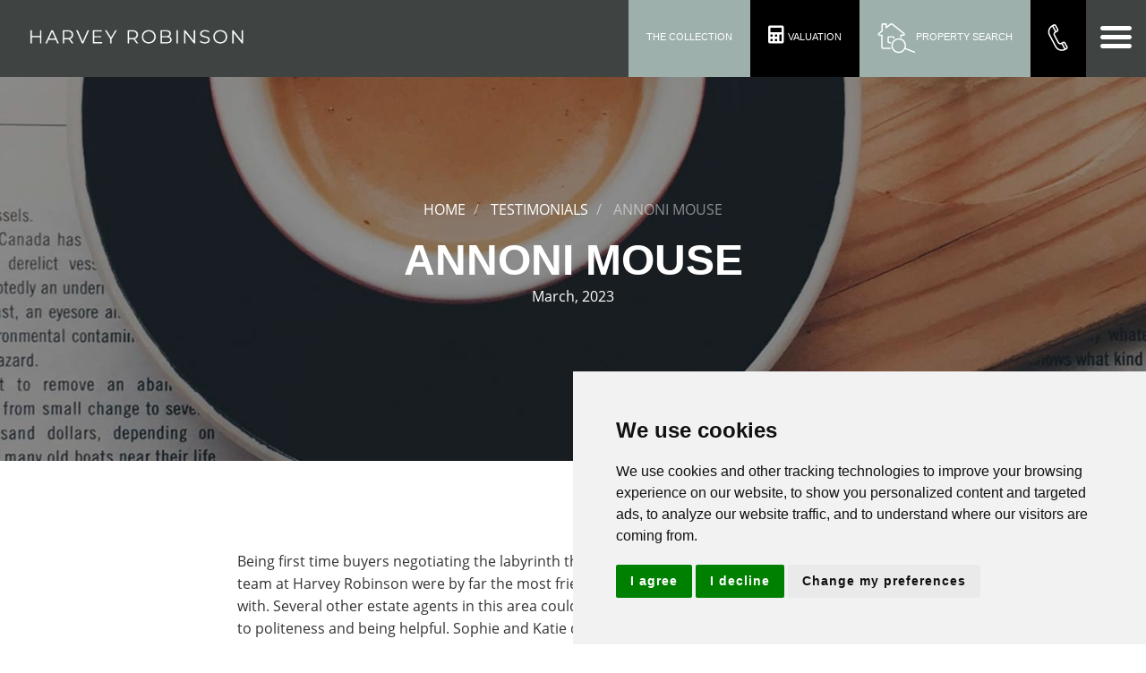

--- FILE ---
content_type: text/html; charset=UTF-8
request_url: https://www.harveyrobinson.co.uk/testimonials/st-ives/annoni-mouse.html
body_size: 12884
content:
<!doctype html>

<html lang="en-GB" prefix="og: https://ogp.me/ns# fb: https://ogp.me/ns/fb# website: https://ogp.me/ns/website#">
<head>
    <meta charset="utf-8">
    <title>Annoni Mouse | Harvey Robinson</title>
	<meta name="viewport" content="width=device-width, initial-scale=1.0">
	<meta name="description" content=" Being first time buyers negotiating the labyrinth that is buying house can be very stressful. The team at Harvey Robinson were by far the most...">
	<meta name="keywords" content="5">	<meta property="og:type" content="website">
	<meta property="og:locale" content="en_GB">
	<meta property="og:url" content="https://www.harveyrobinson.co.uk/testimonials/st-ives/annoni-mouse.html">
	<meta property="og:site_name" content="Harvey Robinson">
	<meta property="og:title" content="Annoni Mouse">
	<meta property="og:description" content=" Being first time buyers negotiating the labyrinth that is buying house can be very stressful. The team at Harvey Robinson were by far the most...">
    <meta property="og:image" content="https://www.harveyrobinson.co.uk/images/open-graph-image.jpg">
    <meta property="og:image:secure_url" content="https://www.harveyrobinson.co.uk/images/open-graph-image.jpg">
    <meta property="og:article:published_time" content="Sunday, April  2, 2023">
    <link rel="stylesheet" href="/css/A.styles.css.pagespeed.cf.qYDAdJEM_d.css">
<link href="/css/A.yamm.css.pagespeed.cf.qyztOpWtHg.css" rel="stylesheet">
<script src="https://kit.fontawesome.com/093181169e.js" crossorigin="anonymous"></script>    <link rel="shortcut icon" href="/images/favicon.ico">
    <link rel="apple-touch-icon-precomposed" href="/images/apple-touch-icon.png.pagespeed.ce.Dx3SgWUB8P.png">
    <link rel="canonical" href="https://www.harveyrobinson.co.uk/testimonials/st-ives/annoni-mouse.html">
    ﻿<script src="//www.freeprivacypolicy.com/public/cookie-consent/4.0.0/cookie-consent.js"></script>

<script>
  document.addEventListener('DOMContentLoaded', function () {
      cookieconsent.run({
          // Set your options
          "notice_banner_type":                       "simple", // headline, interstitial, standalone
          "consent_type":                             "express", // implied
          "palette":                                  "light", // Or dark
          "language":                                 "en",
          "page_load_consent_levels":                 [
                                                          "strictly-necessary"
                                                      ],
          "notice_banner_reject_button_hide":         false, // true
          "preferences_center_close_button_hide":     false, // true
          "website_privacy_policy_url":               "/privacy-policy-and-notice/",
          "website_name":                             "Harvey Robinson"
      });
  });
</script>


<!-- Google tag (gtag.js) -->
<script async src="https://www.googletagmanager.com/gtag/js?id=G-C0CTDV4K32"></script>
<script type="text/plain" cookie-consent="tracking">
  window.dataLayer = window.dataLayer || [];
  function gtag(){dataLayer.push(arguments);}
  gtag('js', new Date());

  gtag('config', 'G-C0CTDV4K32');
</script></head>
<body class="body-val">
    <!-- Google Tag Manager (noscript) -->
<noscript><iframe src="https://www.googletagmanager.com/ns.html?id=GTM-5L42DL5" height="0" width="0" style="display:none;visibility:hidden"></iframe></noscript>
<!-- End Google Tag Manager (noscript) -->
<style>@media only screen and (max-width:660px){.nav-options .prop-collection{width:41.6%}.nav-options .prop-search{width:25%}.nav-options .prop-search svg{display:none}}</style>
<header>
    <div class="container-fluid">
        <div class="row">
            <div class="col-xs-2 hidden-xs">
                <a href="/" class="logo" title="Harvey Robinson">
                    <img src="/images/harvey-robinson-logo-white.png.pagespeed.ce.w2VQVSrPkU.png" title="Harvey Robinson" alt="Harvey Robinson Logo" class="img-logo-width">
                </a>
            </div>


            <div class="col-xs-10 hidden-xs">
                <div class="nav-options yamm">
                    <a class="menu-trigger" data-toggle="modal" data-target="#modal--navigation">
                        <svg clip-rule="evenodd" fill-rule="evenodd" stroke-linejoin="round" stroke-miterlimit="2" viewBox="0 0 512 512" xmlns="http://www.w3.org/2000/svg">
                            <path d="m36.571 146.286h438.858c20.187 0 36.571-16.384 36.571-36.572 0-20.187-16.384-36.571-36.571-36.571h-438.858c-20.187 0-36.571 16.384-36.571 36.571 0 20.188 16.384 36.572 36.571 36.572zm438.858 73.143h-438.858c-20.187 0-36.571 16.384-36.571 36.571s16.384 36.571 36.571 36.571h438.858c20.187 0 36.571-16.384 36.571-36.571s-16.384-36.571-36.571-36.571zm0 146.285h-438.858c-20.187 0-36.571 16.384-36.571 36.572 0 20.187 16.384 36.571 36.571 36.571h438.858c20.187 0 36.571-16.384 36.571-36.571 0-20.188-16.384-36.572-36.571-36.572z" fill-rule="nonzero"/>
                        </svg>
                    </a>
                    <a href="tel:01480454040" class="phone">
                        <svg clip-rule="evenodd" fill-rule="evenodd" stroke-linejoin="round" stroke-miterlimit="2" viewBox="0 0 512 512" xmlns="http://www.w3.org/2000/svg">
                            <path d="m432.661 425.583-37.586-70.414c-10.363-19.413-34.588-26.776-54-16.414l-32.006 17.085c-14.707 7.85-33.059 2.268-40.908-12.43l-74.024-138.819c-7.869-14.741-2.309-33.039 12.434-40.909 5.156-2.752 19.959-10.654 32.006-17.085 19.328-10.316 26.876-34.403 16.404-54.018l-37.628-70.226c-10.363-19.412-34.588-26.775-53.949-16.44-14.458 7.637-19.122 10.1-25.605 13.525-70.006 37.367-96.558 124.722-59.191 194.725l117.307 219.898c37.456 70.17 124.552 96.649 194.727 59.189l25.606-13.668c19.413-10.362 26.776-34.586 16.413-53.999zm-256.779-396.172c6.471-3.454 14.544-1.001 18.01 5.489l37.628 70.225c3.462 6.487 1.015 14.537-5.471 18l-11.736 6.264-50.083-93.824zm43.506 392.125-117.306-219.9c-28.912-54.162-11.37-120.077 38.882-153.156l49.938 93.552c-25.348 15.64-34.46 48.443-20.24 75.084l74.023 138.813c.001.001.002.003.002.004 14.205 26.613 46.514 37.347 73.648 24.974l49.939 93.554c-55.289 23.323-119.776 1.609-148.886-52.925zm184.332 34.575-11.736 6.265-50.115-93.885 11.734-6.265c6.472-3.454 14.546-1 18.001 5.471l37.586 70.414c3.455 6.472 1.001 14.547-5.47 18z" fill-rule="nonzero"/>
                        </svg>
                    </a>
                    <a class="search-trigger" data-toggle="modal" data-target="#modal--search-form">
                        <svg clip-rule="evenodd" fill-rule="evenodd" stroke-linejoin="round" stroke-miterlimit="2" viewBox="0 0 41 33" xmlns="http://www.w3.org/2000/svg">
                            <g fill-rule="nonzero">
                                <path d="m13.9 28h-7.7c-1.2 0-2.2-1-2.2-2.2v-11.6h-2.2c-.2 0-.3-.1-.4-.2-.5-.4-.8-.9-.8-1.5s.3-1.1.8-1.5l3-2.4v-6.6c0-.5.4-1 1-1h3.7c.5 0 1 .4 1 1v2.1l3.2-2.6c.9-.7 2.3-.7 3.2 0l12 9.5c.5.4.8.9.8 1.5s-.3 1.1-.8 1.5c-.1.1-.3.2-.4.2h-2.3v1.2c0 .4-.3.7-.7.7s-.7-.3-.7-.7v-1.9c0-.4.3-.7.7-.7h2.7c0-.1.1-.1.1-.2s-.1-.3-.2-.4l-12-9.5c-.4-.3-1.1-.3-1.4 0l-4.6 3.5c-.2.1-.5.2-.7 0-.2-.1-.4-.3-.4-.6v-3.1h-2.8v6.5c0 .2-.1.4-.3.6l-3.4 2.7c-.1.1-.2.2-.2.4 0 .1 0 .1.1.2h2.7c.4-.2.7.2.7.6v12.3c0 .4.4.8.8.8h7.7c.4 0 .7.3.7.7s-.3.7-.7.7z"/>
                                <path d="m13.9 22.1h-1.3c-1 0-1.9-.9-1.9-1.9v-3.8c0-1.1.8-1.9 1.9-1.9h3.7c1 0 1.9.9 1.9 1.9 0 .4-.3.7-.7.7s-.7-.3-.7-.7c0-.3-.2-.5-.5-.5h-3.7c-.3 0-.5.2-.5.5v3.8c0 .3.2.5.5.5h1.3c.4 0 .7.3.7.7s-.3.7-.7.7z"/>
                                <path d="m22.7 32.3c-2.8 0-5.4-1.5-6.8-4-2.1-3.8-.7-8.5 3-10.6 1.2-.6 2.5-1 3.8-1 2.8 0 5.4 1.5 6.8 4 2.1 3.8.7 8.5-3 10.6-1.2.7-2.5 1-3.8 1zm0-14.2c-1.1 0-2.1.3-3.1.8-3.1 1.7-4.2 5.6-2.5 8.7 1.1 2 3.3 3.3 5.6 3.3 1.1 0 2.1-.3 3.1-.8 3.1-1.7 4.2-5.6 2.5-8.7-1.2-2-3.3-3.3-5.6-3.3z"/>
                                <path d="m39.5 32h-.3l-10.2-3.9c-.4-.1-.6-.5-.4-.9.1-.4.5-.6.9-.4l10.2 3.9c.4.1.6.5.4.9 0 .3-.3.4-.6.4z"/>
                            </g>
                        </svg><span class="hidden-xs">Property search</span>
                    </a>
                    <a class="valuation" href="/valuation/"><i class="fa fa-calculator"></i>Valuation</a>
                    <a class="search-trigger hidden-xs hidden-sm" href="/the-collection/">The Collection </a>
                    <ul class="nav-list">

    <li class="dropdown">
        <a href="#" class="dropdown-toggle" data-toggle="dropdown" role="button" aria-haspopup="true" aria-expanded="false">Buy<span class="caret"></span></a>
        <ul class="dropdown-menu">
            <li>
                <!-- Content container to add padding -->
                <div class="yamm-content">
                    <div class="row">
                        <ul class="col-md-4 list-unstyled">
                            <li class="mega-heading">
                                Search Properties for Sale
                            </li>
                            <li> <a href="/search/?instruction_type=Sale&address_keyword=&minprice=&maxprice=&property_type=&showstc=on">
                                    Properties for Sale</a></li>
                            <li> <a href="/developments.html">New Homes Available</a>
                            </li>
                            <li> <a href="/the-collection/">The Collection</a>
                            </li>
                        </ul>
                        <ul class="col-md-4 list-unstyled">
                            <li class="mega-heading">
                                Property Buying Guides
                            </li>
                            <li> <a href="/buying/first-time-buyers-guide.html">First Time Buyers Guide</a></li>
                            <li> <a href="/buying/buyers-faqs.html">Buyers
                                    FAQs</a></li>
                        </ul>
                        <ul class="col-md-4 list-unstyled">
                            <li class="mega-heading">
                                Property Buying Services
                            </li>
                            <li> <a href="/new-homes/">New
                                    Homes</a></li>
                            <li> <a href="/mortgages/">Mortgages</a></li>
                            <li> <a href="/email_alerts_register.html">
                                    Register</a></li>
                        </ul>
                    </div>
                </div>
            </li>
        </ul>
    </li>

    <li class="dropdown">
        <a href="#" class="dropdown-toggle" data-toggle="dropdown" role="button" aria-haspopup="true" aria-expanded="false">Sell<span class="caret"></span></a>
        <ul class="dropdown-menu">
            <li>
                <!-- Content container to add padding -->
                <div class="yamm-content">
                    <div class="row">
                        <ul class="col-md-6 list-unstyled">
                            <li class="mega-heading">
                                Property Selling Services
                            </li>
                            <li><a href="/sell/">Selling Your Home</a>
                            </li>
                            <li><a href="/sell/">Book a Valuation</a>
                            </li>
                            <li><a href="/sell/">Book a Virtual
                                    Valuation</a></li>
                        </ul>
                        <ul class="col-md-6 list-unstyled">
                            <li class="mega-heading">
                                Property Selling Guides
                            </li>
                            <!-- <li > <a
                                    href="/buying/first-time-buyers-guide.html">
                                    First Time Seller Guide</a></li> -->
                            <li><a href="/sell/sellers-faqs.html">Sellers
                                    FAQs</a></li>
                            <li><a href="/pdf/Sellers-Guide.pdf" target="_blank">Sellers Guide</a></li>
                        </ul>
                    </div>
                </div>
            </li>
        </ul>
    </li>

    <li class="dropdown">
        <a href="#" class="dropdown-toggle" data-toggle="dropdown" role="button" aria-haspopup="true" aria-expanded="false">Rent<span class="caret"></span></a>
        <ul class="dropdown-menu">
            <li>
                <!-- Content container to add padding -->
                <div class="yamm-content">
                    <div class="row">
                        <ul class="col-md-6 list-unstyled">
                            <li class="mega-heading">
                                Search Properties to Rent
                            </li>
                            <li> <a href="/search/?instruction_type=Letting&address_keyword=&minprice=&maxprice=&property_type=&showstc=on">
                                    Properties for Rent</a></li>
                        </ul>
                        <ul class="col-md-6 list-unstyled">
                            <li class="mega-heading">
                                Guides to Renting
                            </li>
                            <!-- <li > <a
                                    href="/buying/first-time-buyers-guide.html">
                                    Area & Property Guides</a></li> -->
                            <li><a href="/renting/guide-to-renting.html">Guide to renting a property</a></li>
                            <li> <a href="/renting/tenants-faqs.html">
                                    Tenants FAQs</a></li>
                            <li> <a href="/email_alerts_register.html">
                                    Register</a>
                            </li>
                        </ul>
                    </div>
                </div>
            </li>
        </ul>
    </li>

    <li class="dropdown">
        <a href="#" class="dropdown-toggle" data-toggle="dropdown" role="button" aria-haspopup="true" aria-expanded="false">Landlords<span class="caret"></span></a>
        <ul class="dropdown-menu">
            <li>
                <!-- Content container to add padding -->
                <div class="yamm-content">
                    <div class="row">
                        <ul class="col-md-6 list-unstyled">
                            <li class="mega-heading">
                                Landlord Services
                            </li>
                            <li> <a href="/lettings/">Lettings</a>
                            </li>
                            <li> <a href="/lettings/">Book a
                                    Valuation</a></li>
                        </ul>
                        <ul class="col-md-6 list-unstyled">
                            <li class="mega-heading">
                                Guides for Landlords
                            </li>
                            <li> <a href="/lettings/buy-to-let-guide.html">Buy To Let Guide</a>
                            </li>
                            <!-- <li > <a
                                    href="/lettings/buy-to-let-guide.html">First Time Landlord Guide</a>
                            </li> -->
                            <li> <a href="/guide-to-investing.pdf" target="_blank">
                                    Guide to investing</a>
                            </li>
                            <!-- <li> <a href="/guide-to-investing.pdf" target="_blank">
                                    The Letting Process</a>
                            </li> -->
                            <li> <a href="/lettings/landlord-faqs.html">Landlords FAQs</a></li>

                        </ul>
                    </div>
                </div>
            </li>

        </ul>
    </li>

                    <li class="dropdown">
                        <a href="#" class="dropdown-toggle" data-toggle="dropdown" role="button" aria-haspopup="true" aria-expanded="false">Area Guides<span class="caret"></span></a>
                        <ul class="dropdown-menu">
                            <li>
                                <!-- Content container to add padding -->
                                <div class="yamm-content">
                                    <div class="row">
                                        <ul class="col-md-6 list-unstyled">
                                            <li> <a href="/area-guides/biggleswade-area-guide/">Biggleswade Area Guide</a></li>
                                            <li> <a href="/area-guides/huntingdon-area-guide/">Huntingdon Area Guide</a></li>
                                            <li> <a href="/area-guides/st-ives-area-guide/">St Ives Area Guide</a></li>
                                            <li> <a href="/area-guides/st-neots-area-guide/">St Neots Area Guide</a></li>
                                        </ul>
                                        <ul class="col-md-6 list-unstyled">
                                            <li> <a href="/area-guides/hemingford-grey-area-guide/">Hemingford Grey Area Guide</a></li>
                                            <li> <a href="/area-guides/fenstanton-area-guide/">Fenstanton Area Guide</a></li>
                                            <li> <a href="/area-guides/godmanchester-area-guide/">Godmanchester Area Guide</a></li>
                                            <li> <a href="/area-guides/little-paxton-area-guide/">Little Paxton Area Guide</a></li>

                                        </ul>
                                    </div>
                                </div>
                            </li>

                        </ul>
                    </li>

    <li class="dropdown">
        <a href="#" class="dropdown-toggle" data-toggle="dropdown" role="button" aria-haspopup="true" aria-expanded="false">About Us<span class="caret"></span></a>
        <ul class="dropdown-menu">
            <li>
                <!-- Content container to add padding -->
                <div class="yamm-content">
                    <div class="row">
                        <ul class="col-sm-12 list-unstyled">

                            <li><a href="/about-us/">About Us</a>
                            </li>
                            <li><a href="/meet-the-team/">Meet the Team</a>
                            </li>
                            <li> <a href="/careers/">Careers</a>
                            </li>
                            <li> <a href="/testimonials/">Testimonials</a>
                            </li>
                            <!--<li > <a
                                    href="/blog/">Blog</a>
                            </li>-->

                        </ul>

                    </div>
                </div>
            </li>

        </ul>
    </li>

    <li class="dropdown">
        <a href="#" class="dropdown-toggle" data-toggle="dropdown" role="button" aria-haspopup="true" aria-expanded="false">Contact<span class="caret"></span></a>
        <ul class="dropdown-menu">
            <li>
                <!-- Content container to add padding -->
                <div class="yamm-content">
                    <div class="row">
                        <ul class="col-sm-12 list-unstyled">

                            <li> <a href="/branches/biggleswade-estate-agents/">Biggleswade Branch</a>
                            </li>
                            <li> <a href="/branches/huntingdon-estate-agents/">Huntingdon Branch</a>
                            </li>
                            <li> <a href="/branches/st-ives-estate-agents/">St Ives Branch</a>
                            </li>
                            <li> <a href="/branches/st-neots-estate-agents/">St Neots Branch</a>
                            </li>

                        </ul>
                    </div>
                </div>
            </li>

        </ul>
    </li>
</ul>                </div>
            </div>

            <!-- mobile --------------------------------------------------------------------------->
            <div class="col-xs-12 hidden-sm hidden-md hidden-lg">
                <a href="/" class="logo" title="Harvey Robinson">
                    <img src="/images/harvey-robinson-logo-white.png.pagespeed.ce.w2VQVSrPkU.png" title="Harvey Robinson" alt="Harvey Robinson Logo" class="img-responsive">
                </a>
            </div>

            <div class="col-xs-12 hidden-sm hidden-md hidden-lg">
                <div class="nav-options">
                    <div class="row no-padding">
                        <div class="col-xs-4 no-padding smMenuAlign valxs prop-collection">
                            <a class="valuation" href="/the-collection/">The Collection</a>
                            <!-- <a class="valuation" href="/valuation/"><i class="fa fa-calculator"></i>Valuation</a> -->
                        </div>
                        <div class="col-xs-4 no-padding smMenuAlign prop-search">
                            <a class="search-trigger" data-toggle="modal" data-target="#modal--search-form">
                                <svg clip-rule="evenodd" fill-rule="evenodd" stroke-linejoin="round" stroke-miterlimit="2" viewBox="0 0 41 33" xmlns="http://www.w3.org/2000/svg">
                                    <g fill-rule="nonzero">
                                        <path d="m13.9 28h-7.7c-1.2 0-2.2-1-2.2-2.2v-11.6h-2.2c-.2 0-.3-.1-.4-.2-.5-.4-.8-.9-.8-1.5s.3-1.1.8-1.5l3-2.4v-6.6c0-.5.4-1 1-1h3.7c.5 0 1 .4 1 1v2.1l3.2-2.6c.9-.7 2.3-.7 3.2 0l12 9.5c.5.4.8.9.8 1.5s-.3 1.1-.8 1.5c-.1.1-.3.2-.4.2h-2.3v1.2c0 .4-.3.7-.7.7s-.7-.3-.7-.7v-1.9c0-.4.3-.7.7-.7h2.7c0-.1.1-.1.1-.2s-.1-.3-.2-.4l-12-9.5c-.4-.3-1.1-.3-1.4 0l-4.6 3.5c-.2.1-.5.2-.7 0-.2-.1-.4-.3-.4-.6v-3.1h-2.8v6.5c0 .2-.1.4-.3.6l-3.4 2.7c-.1.1-.2.2-.2.4 0 .1 0 .1.1.2h2.7c.4-.2.7.2.7.6v12.3c0 .4.4.8.8.8h7.7c.4 0 .7.3.7.7s-.3.7-.7.7z"/>
                                        <path d="m13.9 22.1h-1.3c-1 0-1.9-.9-1.9-1.9v-3.8c0-1.1.8-1.9 1.9-1.9h3.7c1 0 1.9.9 1.9 1.9 0 .4-.3.7-.7.7s-.7-.3-.7-.7c0-.3-.2-.5-.5-.5h-3.7c-.3 0-.5.2-.5.5v3.8c0 .3.2.5.5.5h1.3c.4 0 .7.3.7.7s-.3.7-.7.7z"/>
                                        <path d="m22.7 32.3c-2.8 0-5.4-1.5-6.8-4-2.1-3.8-.7-8.5 3-10.6 1.2-.6 2.5-1 3.8-1 2.8 0 5.4 1.5 6.8 4 2.1 3.8.7 8.5-3 10.6-1.2.7-2.5 1-3.8 1zm0-14.2c-1.1 0-2.1.3-3.1.8-3.1 1.7-4.2 5.6-2.5 8.7 1.1 2 3.3 3.3 5.6 3.3 1.1 0 2.1-.3 3.1-.8 3.1-1.7 4.2-5.6 2.5-8.7-1.2-2-3.3-3.3-5.6-3.3z"/>
                                        <path d="m39.5 32h-.3l-10.2-3.9c-.4-.1-.6-.5-.4-.9.1-.4.5-.6.9-.4l10.2 3.9c.4.1.6.5.4.9 0 .3-.3.4-.6.4z"/>
                                    </g>
                                </svg><span class="mMgns">Search</span>
                            </a>
                        </div>
                        <div class="col-xs-2 no-padding smMenuAlign">
                            <a href="tel:01480454040" class="phone">
                                <svg clip-rule="evenodd" fill-rule="evenodd" stroke-linejoin="round" stroke-miterlimit="2" viewBox="0 0 512 512" xmlns="http://www.w3.org/2000/svg">
                                    <path d="m432.661 425.583-37.586-70.414c-10.363-19.413-34.588-26.776-54-16.414l-32.006 17.085c-14.707 7.85-33.059 2.268-40.908-12.43l-74.024-138.819c-7.869-14.741-2.309-33.039 12.434-40.909 5.156-2.752 19.959-10.654 32.006-17.085 19.328-10.316 26.876-34.403 16.404-54.018l-37.628-70.226c-10.363-19.412-34.588-26.775-53.949-16.44-14.458 7.637-19.122 10.1-25.605 13.525-70.006 37.367-96.558 124.722-59.191 194.725l117.307 219.898c37.456 70.17 124.552 96.649 194.727 59.189l25.606-13.668c19.413-10.362 26.776-34.586 16.413-53.999zm-256.779-396.172c6.471-3.454 14.544-1.001 18.01 5.489l37.628 70.225c3.462 6.487 1.015 14.537-5.471 18l-11.736 6.264-50.083-93.824zm43.506 392.125-117.306-219.9c-28.912-54.162-11.37-120.077 38.882-153.156l49.938 93.552c-25.348 15.64-34.46 48.443-20.24 75.084l74.023 138.813c.001.001.002.003.002.004 14.205 26.613 46.514 37.347 73.648 24.974l49.939 93.554c-55.289 23.323-119.776 1.609-148.886-52.925zm184.332 34.575-11.736 6.265-50.115-93.885 11.734-6.265c6.472-3.454 14.546-1 18.001 5.471l37.586 70.414c3.455 6.472 1.001 14.547-5.47 18z" fill-rule="nonzero"/>
                                </svg>
                            </a>
                        </div>
                        <div class="col-xs-2 no-padding smMenuAlign">
                            <a class="menu-trigger" data-toggle="modal" data-target="#modal--navigation">
                                <svg clip-rule="evenodd" fill-rule="evenodd" stroke-linejoin="round" stroke-miterlimit="2" viewBox="0 0 512 512" xmlns="http://www.w3.org/2000/svg">
                                    <path d="m36.571 146.286h438.858c20.187 0 36.571-16.384 36.571-36.572 0-20.187-16.384-36.571-36.571-36.571h-438.858c-20.187 0-36.571 16.384-36.571 36.571 0 20.188 16.384 36.572 36.571 36.572zm438.858 73.143h-438.858c-20.187 0-36.571 16.384-36.571 36.571s16.384 36.571 36.571 36.571h438.858c20.187 0 36.571-16.384 36.571-36.571s-16.384-36.571-36.571-36.571zm0 146.285h-438.858c-20.187 0-36.571 16.384-36.571 36.572 0 20.187 16.384 36.571 36.571 36.571h438.858c20.187 0 36.571-16.384 36.571-36.571 0-20.188-16.384-36.572-36.571-36.572z" fill-rule="nonzero"/>
                                </svg>
                            </a>
                        </div>
                    </div>
                </div>
            </div>
            <!-- mobile --------------------------------------------------------------------------->
        </div>
    </div>
</header>    <div id="module--page-hero" style="background-image:url('/images/main-image-news.jpg');">
        <div id="module--page-hero__content">
            <div class="bread hidden-xs">
                <ol itemscope itemtype="http://schema.org/BreadcrumbList" class="breadul">
                    <li itemprop="itemListElement" itemscope itemtype="http://schema.org/ListItem">
                        <a href="/" itemprop="item"><span itemprop="name">Home</span></a>
                        <meta itemprop="position" content="1">
                    </li>
                    <li itemprop="itemListElement" itemscope itemtype="http://schema.org/ListItem">
                        <a href="/testimonials/" itemprop="item"><span itemprop="name">Testimonials</span></a>
                        <meta itemprop="position" content="2">
                    </li>
                    <li itemprop="itemListElement" itemscope itemtype="http://schema.org/ListItem">
                        <a href="/testimonials/st-ives/annoni-mouse.html" class="onpage" itemprop="item"><span itemprop="name">Annoni Mouse</span></a>
                        <meta itemprop="position" content="3">
                    </li>
                </ol>
            </div>
            <h1><strong>Annoni Mouse</strong></h1>
            <p class="module--page-hero__date-time">March, 2023</p>
        </div>
	</div>
    <div class="white-bg pt-100 pb-100">
		<div class="container">
			<div class="row">
				<div class="col-xs-12 col-xs-offset-0 col-sm-10 col-sm-offset-1 col-md-8 col-md-offset-2">
                    <p>Being first time buyers negotiating the labyrinth that is buying house can be very stressful. The team at Harvey Robinson were by far the most friendly of any of the estate agents we have dealt with. Several other estate agents in this area could learn a thing or two from them when it comes to politeness and being helpful. Sophie and Katie deserve a special mention. They were professional, helpful and had prompt answers to our questions.&nbsp; I would not hesitate in recommending them.</p>
                                        <em>Annoni Mouse - Mar 12, 2023</em>
                                    </div>
            </div>
        </div>
    </div>
            <footer class="brand-drk-colour-bg">

    <div class="container">
        <div class="row">
            <br>
            <div class="col-xs-12 col-sm-3">
                
                <div class="office text-center">
                    <p><strong><a href="/branches/biggleswade-estate-agents/">Biggleswade</a></strong></p>
                    <p>5 Purcell Place<br>Sullivan Ct<br>Biggleswade<br>SG18 8SX</p>
                    <p><a href="tel:01767660770"><svg clip-rule="evenodd" fill-rule="evenodd" stroke-linejoin="round" stroke-miterlimit="2" viewBox="0 0 512 512" xmlns="http://www.w3.org/2000/svg">
                                <path d="m432.661 425.583-37.586-70.414c-10.363-19.413-34.588-26.776-54-16.414l-32.006 17.085c-14.707 7.85-33.059 2.268-40.908-12.43l-74.024-138.819c-7.869-14.741-2.309-33.039 12.434-40.909 5.156-2.752 19.959-10.654 32.006-17.085 19.328-10.316 26.876-34.403 16.404-54.018l-37.628-70.226c-10.363-19.412-34.588-26.775-53.949-16.44-14.458 7.637-19.122 10.1-25.605 13.525-70.006 37.367-96.558 124.722-59.191 194.725l117.307 219.898c37.456 70.17 124.552 96.649 194.727 59.189l25.606-13.668c19.413-10.362 26.776-34.586 16.413-53.999zm-256.779-396.172c6.471-3.454 14.544-1.001 18.01 5.489l37.628 70.225c3.462 6.487 1.015 14.537-5.471 18l-11.736 6.264-50.083-93.824zm43.506 392.125-117.306-219.9c-28.912-54.162-11.37-120.077 38.882-153.156l49.938 93.552c-25.348 15.64-34.46 48.443-20.24 75.084l74.023 138.813c.001.001.002.003.002.004 14.205 26.613 46.514 37.347 73.648 24.974l49.939 93.554c-55.289 23.323-119.776 1.609-148.886-52.925zm184.332 34.575-11.736 6.265-50.115-93.885 11.734-6.265c6.472-3.454 14.546-1 18.001 5.471l37.586 70.414c3.455 6.472 1.001 14.547-5.47 18z" fill-rule="nonzero"/></svg> (01767) 660770</a>
                    <br><a href="mailto:"><svg clip-rule="evenodd" fill-rule="evenodd" stroke-linejoin="round" stroke-miterlimit="2" viewBox="0 0 256 256" xmlns="http://www.w3.org/2000/svg">
                                <path d="m0 0h256v256h-256z" fill="none"/>
                                <path d="m90.162 70.022h50.836v12.469h-50.836z"/>
                                <path d="m90.162 38.37h76.734v12.469h-76.734z"/>
                                <path d="m250.344 76.737c-3.837-1.919-8.633-1.919-12.47 0l-6.714 3.836v-61.387c0-6.714-5.755-12.469-12.469-12.469h-180.324c-6.714-.959-12.469 4.796-12.469 12.469v61.387l-6.715-3.836c-3.836-1.919-8.632-1.919-12.469 0-3.836 1.918-6.714 6.714-6.714 11.51v148.671c0 6.714 5.755 12.469 12.469 12.469h230.201c6.714 0 12.469-5.755 12.469-12.469v-148.671c1.919-4.796-.959-9.592-4.795-11.51zm-211.977-57.551h179.365v69.061l-90.162 51.795-89.203-51.795zm205.262 217.732h-230.201v-148.671l115.101 67.142 115.1-67.142z" fill-rule="nonzero"/></svg> Email us</a>
                        
                    </p>
                </div>

            </div>
            <div class="col-xs-12 col-sm-3">

                <div class="office text-center">
                    <p><strong><a href="/branches/huntingdon-estate-agents/">Huntingdon</a></strong></p>
                    <p>91 High Street<br>Huntingdon<br>Cambridgeshire<br>PE29 3DP</p>
                    <p><a href="tel:01480454040"><svg clip-rule="evenodd" fill-rule="evenodd" stroke-linejoin="round" stroke-miterlimit="2" viewBox="0 0 512 512" xmlns="http://www.w3.org/2000/svg">
                                <path d="m432.661 425.583-37.586-70.414c-10.363-19.413-34.588-26.776-54-16.414l-32.006 17.085c-14.707 7.85-33.059 2.268-40.908-12.43l-74.024-138.819c-7.869-14.741-2.309-33.039 12.434-40.909 5.156-2.752 19.959-10.654 32.006-17.085 19.328-10.316 26.876-34.403 16.404-54.018l-37.628-70.226c-10.363-19.412-34.588-26.775-53.949-16.44-14.458 7.637-19.122 10.1-25.605 13.525-70.006 37.367-96.558 124.722-59.191 194.725l117.307 219.898c37.456 70.17 124.552 96.649 194.727 59.189l25.606-13.668c19.413-10.362 26.776-34.586 16.413-53.999zm-256.779-396.172c6.471-3.454 14.544-1.001 18.01 5.489l37.628 70.225c3.462 6.487 1.015 14.537-5.471 18l-11.736 6.264-50.083-93.824zm43.506 392.125-117.306-219.9c-28.912-54.162-11.37-120.077 38.882-153.156l49.938 93.552c-25.348 15.64-34.46 48.443-20.24 75.084l74.023 138.813c.001.001.002.003.002.004 14.205 26.613 46.514 37.347 73.648 24.974l49.939 93.554c-55.289 23.323-119.776 1.609-148.886-52.925zm184.332 34.575-11.736 6.265-50.115-93.885 11.734-6.265c6.472-3.454 14.546-1 18.001 5.471l37.586 70.414c3.455 6.472 1.001 14.547-5.47 18z" fill-rule="nonzero"/></svg> (01480) 45 40 40 Option 1</a>
                        <br><a href="mailto:"><svg clip-rule="evenodd" fill-rule="evenodd" stroke-linejoin="round" stroke-miterlimit="2" viewBox="0 0 256 256" xmlns="http://www.w3.org/2000/svg">
                                <path d="m0 0h256v256h-256z" fill="none"/>
                                <path d="m90.162 70.022h50.836v12.469h-50.836z"/>
                                <path d="m90.162 38.37h76.734v12.469h-76.734z"/>
                                <path d="m250.344 76.737c-3.837-1.919-8.633-1.919-12.47 0l-6.714 3.836v-61.387c0-6.714-5.755-12.469-12.469-12.469h-180.324c-6.714-.959-12.469 4.796-12.469 12.469v61.387l-6.715-3.836c-3.836-1.919-8.632-1.919-12.469 0-3.836 1.918-6.714 6.714-6.714 11.51v148.671c0 6.714 5.755 12.469 12.469 12.469h230.201c6.714 0 12.469-5.755 12.469-12.469v-148.671c1.919-4.796-.959-9.592-4.795-11.51zm-211.977-57.551h179.365v69.061l-90.162 51.795-89.203-51.795zm205.262 217.732h-230.201v-148.671l115.101 67.142 115.1-67.142z" fill-rule="nonzero"/></svg> Email us</a>

                    </p>

                </div>

            </div>
            <div class="col-xs-12 col-sm-3">

                <div class="office text-center">
                    <p><strong><a href="/branches/st-ives-estate-agents/">St. Ives</a></strong></p>
                    <p>9 White Hart Ln<br>White Hart Court<br>St Ives<br>PE27 5EA</p>
                    <p><a href="tel:01480454040"><svg clip-rule="evenodd" fill-rule="evenodd" stroke-linejoin="round" stroke-miterlimit="2" viewBox="0 0 512 512" xmlns="http://www.w3.org/2000/svg">
                                <path d="m432.661 425.583-37.586-70.414c-10.363-19.413-34.588-26.776-54-16.414l-32.006 17.085c-14.707 7.85-33.059 2.268-40.908-12.43l-74.024-138.819c-7.869-14.741-2.309-33.039 12.434-40.909 5.156-2.752 19.959-10.654 32.006-17.085 19.328-10.316 26.876-34.403 16.404-54.018l-37.628-70.226c-10.363-19.412-34.588-26.775-53.949-16.44-14.458 7.637-19.122 10.1-25.605 13.525-70.006 37.367-96.558 124.722-59.191 194.725l117.307 219.898c37.456 70.17 124.552 96.649 194.727 59.189l25.606-13.668c19.413-10.362 26.776-34.586 16.413-53.999zm-256.779-396.172c6.471-3.454 14.544-1.001 18.01 5.489l37.628 70.225c3.462 6.487 1.015 14.537-5.471 18l-11.736 6.264-50.083-93.824zm43.506 392.125-117.306-219.9c-28.912-54.162-11.37-120.077 38.882-153.156l49.938 93.552c-25.348 15.64-34.46 48.443-20.24 75.084l74.023 138.813c.001.001.002.003.002.004 14.205 26.613 46.514 37.347 73.648 24.974l49.939 93.554c-55.289 23.323-119.776 1.609-148.886-52.925zm184.332 34.575-11.736 6.265-50.115-93.885 11.734-6.265c6.472-3.454 14.546-1 18.001 5.471l37.586 70.414c3.455 6.472 1.001 14.547-5.47 18z" fill-rule="nonzero"/></svg> (01480) 45 40 40 Option 3</a>
                        <br><a href="mailto:"><svg clip-rule="evenodd" fill-rule="evenodd" stroke-linejoin="round" stroke-miterlimit="2" viewBox="0 0 256 256" xmlns="http://www.w3.org/2000/svg">
                                <path d="m0 0h256v256h-256z" fill="none"/>
                                <path d="m90.162 70.022h50.836v12.469h-50.836z"/>
                                <path d="m90.162 38.37h76.734v12.469h-76.734z"/>
                                <path d="m250.344 76.737c-3.837-1.919-8.633-1.919-12.47 0l-6.714 3.836v-61.387c0-6.714-5.755-12.469-12.469-12.469h-180.324c-6.714-.959-12.469 4.796-12.469 12.469v61.387l-6.715-3.836c-3.836-1.919-8.632-1.919-12.469 0-3.836 1.918-6.714 6.714-6.714 11.51v148.671c0 6.714 5.755 12.469 12.469 12.469h230.201c6.714 0 12.469-5.755 12.469-12.469v-148.671c1.919-4.796-.959-9.592-4.795-11.51zm-211.977-57.551h179.365v69.061l-90.162 51.795-89.203-51.795zm205.262 217.732h-230.201v-148.671l115.101 67.142 115.1-67.142z" fill-rule="nonzero"/></svg> Email us</a>

                    </p>

                </div>

            </div>
            <div class="col-xs-12 col-sm-3">

                <div class="office text-center">
                    <p><strong><a href="/branches/st-neots-estate-agents/">St. Neots</a></strong></p>
                    <p>22 Market Square<br>St Neots<br>PE19 2AF<br>&nbsp;</p>
                    <p><a href="tel:01480454040"><svg clip-rule="evenodd" fill-rule="evenodd" stroke-linejoin="round" stroke-miterlimit="2" viewBox="0 0 512 512" xmlns="http://www.w3.org/2000/svg">
                                <path d="m432.661 425.583-37.586-70.414c-10.363-19.413-34.588-26.776-54-16.414l-32.006 17.085c-14.707 7.85-33.059 2.268-40.908-12.43l-74.024-138.819c-7.869-14.741-2.309-33.039 12.434-40.909 5.156-2.752 19.959-10.654 32.006-17.085 19.328-10.316 26.876-34.403 16.404-54.018l-37.628-70.226c-10.363-19.412-34.588-26.775-53.949-16.44-14.458 7.637-19.122 10.1-25.605 13.525-70.006 37.367-96.558 124.722-59.191 194.725l117.307 219.898c37.456 70.17 124.552 96.649 194.727 59.189l25.606-13.668c19.413-10.362 26.776-34.586 16.413-53.999zm-256.779-396.172c6.471-3.454 14.544-1.001 18.01 5.489l37.628 70.225c3.462 6.487 1.015 14.537-5.471 18l-11.736 6.264-50.083-93.824zm43.506 392.125-117.306-219.9c-28.912-54.162-11.37-120.077 38.882-153.156l49.938 93.552c-25.348 15.64-34.46 48.443-20.24 75.084l74.023 138.813c.001.001.002.003.002.004 14.205 26.613 46.514 37.347 73.648 24.974l49.939 93.554c-55.289 23.323-119.776 1.609-148.886-52.925zm184.332 34.575-11.736 6.265-50.115-93.885 11.734-6.265c6.472-3.454 14.546-1 18.001 5.471l37.586 70.414c3.455 6.472 1.001 14.547-5.47 18z" fill-rule="nonzero"/></svg> (01480) 45 40 40 Option 2</a>
                        <br><a href="mailto:"><svg clip-rule="evenodd" fill-rule="evenodd" stroke-linejoin="round" stroke-miterlimit="2" viewBox="0 0 256 256" xmlns="http://www.w3.org/2000/svg">
                                <path d="m0 0h256v256h-256z" fill="none"/>
                                <path d="m90.162 70.022h50.836v12.469h-50.836z"/>
                                <path d="m90.162 38.37h76.734v12.469h-76.734z"/>
                                <path d="m250.344 76.737c-3.837-1.919-8.633-1.919-12.47 0l-6.714 3.836v-61.387c0-6.714-5.755-12.469-12.469-12.469h-180.324c-6.714-.959-12.469 4.796-12.469 12.469v61.387l-6.715-3.836c-3.836-1.919-8.632-1.919-12.469 0-3.836 1.918-6.714 6.714-6.714 11.51v148.671c0 6.714 5.755 12.469 12.469 12.469h230.201c6.714 0 12.469-5.755 12.469-12.469v-148.671c1.919-4.796-.959-9.592-4.795-11.51zm-211.977-57.551h179.365v69.061l-90.162 51.795-89.203-51.795zm205.262 217.732h-230.201v-148.671l115.101 67.142 115.1-67.142z" fill-rule="nonzero"/></svg> Email us</a>

                    </p>

                </div>

            </div>
            
        </div>
        <div class="row">
            <div class="col-xs-12"><hr>
                <p class="text-center" style="color:#9db0ac;">Useful Links</p>
                <p class="text-center"><a href="/search/?instruction_type=Sale&address_keyword=biggleswade&minprice=&maxprice=&property_type=&showstc=on">Biggleswade
                    Properties for Sale</a> | <a href="/search/?instruction_type=Sale&address_keyword=huntingdon&minprice=&maxprice=&property_type=&showstc=on">Huntingdon
                    Properties for Sale</a> | <a href="/search/?instruction_type=Sale&address_keyword=st+ives&minprice=&maxprice=&property_type=&showstc=on">St
                    Ives Properties for Sale | <a href="/search/?instruction_type=Sale&address_keyword=st+neots&minprice=&maxprice=&property_type=&showstc=on">St Neots Properties for Sale</a>
                <br><a href="/search/?instruction_type=Letting&address_keyword=biggleswade&minprice=&maxprice=&property_type=&showstc=on">Biggleswade
                    Properties to Let</a> | <a href="/search/?instruction_type=Letting&address_keyword=huntingdon&minprice=&maxprice=&property_type=&showstc=on">Huntingdon
                    Properties to Let</a> | <a href="/search/?instruction_type=Letting&address_keyword=st+ives&minprice=&maxprice=&property_type=&showstc=on">St
                    Ives Properties to Let | <a href="/search/?instruction_type=Letting&address_keyword=st+neots&minprice=&maxprice=&property_type=&showstc=on">St Neots Properties to Let</a>
                </p>    
                   
            <hr></div>
        </div>

        <div class="row">
            <div class="col-sm-12">
                <div class="bottom-footer">
                    <p>&copy; 2026 Harvey Robinson | <a href="/terms-of-use/" rel="nofollow">Terms of Use</a> | <a href="/cookies-policy/" rel="nofollow">Cookies
                            Policy</a> | <a href="/privacy-policy-and-notice/" rel="nofollow">Privacy Policy &amp;
                            Notice</a> | <a href="#" id="open_preferences_center">Cookie Preferences</a> | <a href="/pdf/Harvey-money-laundering-policy.pdf" target="_blank" rel="nofollow">Money Laundering Policy</a> <br>  <a href="/pdf/In House Complaints Procedure.pdf" target="_blank" rel="nofollow">Complaints Procedure</a> | <a href="/xml/cache/modules/cmp/certificate.pdf?v=1295017644" target="_blank" rel="nofollow noopener noreferrer">CMP Certificate</a> | <a href="https://www.safeagents.co.uk" target="_blank" rel="nofollow noopener noreferrer">CMP Member Standards</a> |<a href="https://bit.ly/thepropertyjungle" rel="nofollow noopener noreferrer" target="_blank">Built by The Property Jungle</a> <br> <img src="//assets.tpjfb.co.uk/images/portal-logos/rightmove/rightmove-2016-white.svg" width="150" alt="Rightmove"> <img src="//assets.tpjfb.co.uk/images/portal-logos/zoopla/zoopla-white.svg" width="134" alt="Zoopla"> <img src="//library.thepropertyjungle.com/images/associations/the-property-ombudsman.svg" width="145" alt="Harvey Robinson are part of the property ombudsman scheme" class="footer-logos"><img src="https://library.thepropertyjungle.com/images/associations/tsi.svg" width="90" alt="Harvey Robinson are part of the property ombudsman scheme" class="footer-logos" style="background-color: #fff;"></p>
                </div>
            </div>
        </div>
    </div>
</footer>    <div id="social-media--menu">
	<!--<a href="https://www.facebook.com/HarveyRobinsonLtd" class="social-media--facebook" rel="noopener noreferrer" target="_blank">
		<svg viewBox="0 0 512 512">
			<path d="M211.9 197.4h-36.7v59.9h36.7V433.1h70.5V256.5h49.2l5.2-59.1h-54.4c0 0 0-22.1 0-33.7 0-13.9 2.8-19.5 16.3-19.5 10.9 0 38.2 0 38.2 0V82.9c0 0-40.2 0-48.8 0 -52.5 0-76.1 23.1-76.1 67.3C211.9 188.8 211.9 197.4 211.9 197.4z"/>
		</svg>
	</a>
	<a href="https://www.instagram.com/hr_property/" class="social-media--instagram" rel="noopener noreferrer" target="_blank">
		<svg viewBox="0 0 512 512">
			<g>
				<path d="M256 109.3c47.8 0 53.4 0.2 72.3 1 17.4 0.8 26.9 3.7 33.2 6.2 8.4 3.2 14.3 7.1 20.6 13.4 6.3 6.3 10.1 12.2 13.4 20.6 2.5 6.3 5.4 15.8 6.2 33.2 0.9 18.9 1 24.5 1 72.3s-0.2 53.4-1 72.3c-0.8 17.4-3.7 26.9-6.2 33.2 -3.2 8.4-7.1 14.3-13.4 20.6 -6.3 6.3-12.2 10.1-20.6 13.4 -6.3 2.5-15.8 5.4-33.2 6.2 -18.9 0.9-24.5 1-72.3 1s-53.4-0.2-72.3-1c-17.4-0.8-26.9-3.7-33.2-6.2 -8.4-3.2-14.3-7.1-20.6-13.4 -6.3-6.3-10.1-12.2-13.4-20.6 -2.5-6.3-5.4-15.8-6.2-33.2 -0.9-18.9-1-24.5-1-72.3s0.2-53.4 1-72.3c0.8-17.4 3.7-26.9 6.2-33.2 3.2-8.4 7.1-14.3 13.4-20.6 6.3-6.3 12.2-10.1 20.6-13.4 6.3-2.5 15.8-5.4 33.2-6.2C202.6 109.5 208.2 109.3 256 109.3M256 77.1c-48.6 0-54.7 0.2-73.8 1.1 -19 0.9-32.1 3.9-43.4 8.3 -11.8 4.6-21.7 10.7-31.7 20.6 -9.9 9.9-16.1 19.9-20.6 31.7 -4.4 11.4-7.4 24.4-8.3 43.4 -0.9 19.1-1.1 25.2-1.1 73.8 0 48.6 0.2 54.7 1.1 73.8 0.9 19 3.9 32.1 8.3 43.4 4.6 11.8 10.7 21.7 20.6 31.7 9.9 9.9 19.9 16.1 31.7 20.6 11.4 4.4 24.4 7.4 43.4 8.3 19.1 0.9 25.2 1.1 73.8 1.1s54.7-0.2 73.8-1.1c19-0.9 32.1-3.9 43.4-8.3 11.8-4.6 21.7-10.7 31.7-20.6 9.9-9.9 16.1-19.9 20.6-31.7 4.4-11.4 7.4-24.4 8.3-43.4 0.9-19.1 1.1-25.2 1.1-73.8s-0.2-54.7-1.1-73.8c-0.9-19-3.9-32.1-8.3-43.4 -4.6-11.8-10.7-21.7-20.6-31.7 -9.9-9.9-19.9-16.1-31.7-20.6 -11.4-4.4-24.4-7.4-43.4-8.3C310.7 77.3 304.6 77.1 256 77.1L256 77.1z"/>
				<path d="M256 164.1c-50.7 0-91.9 41.1-91.9 91.9s41.1 91.9 91.9 91.9 91.9-41.1 91.9-91.9S306.7 164.1 256 164.1zM256 315.6c-32.9 0-59.6-26.7-59.6-59.6s26.7-59.6 59.6-59.6 59.6 26.7 59.6 59.6S288.9 315.6 256 315.6z"/>
				<circle cx="351.5" cy="160.5" r="21.5"></circle>
			</g>
		</svg>
	</a>-->
</div>    <div id="modal--search-form" class="modal fade search-form" tabindex="-1" role="dialog" aria-label="myLargeModalLabel">
    <div class="modal-dialog modal-lg" role="document">
        <div class="modal-content">
            <div class="modal-header">
                <a href="#" class="close" data-dismiss="modal" aria-label="Close"><span aria-hidden="true">&times;</span></a>
                <h4 class="modal-title">Property Search</h4>
            </div>
            <div class="modal-body">
                <ul class="nav nav-pills nav-justified" role="tablist">
                    <li role="presentation" class="sales-nav-pill active">
                        <a href="#sales-search" aria-controls="sales-search" role="tab" data-toggle="tab">For Sale</a>
                    </li>
                    <li role="presentation" class="lettings-nav-pill">
                        <a href="#lettings-search" aria-controls="lettings-search" role="tab" data-toggle="tab">To Let</a>
                    </li>
                </ul>
                <div class="tab-content">
                    <div role="tabpanel" class="tab-pane active" id="sales-search">
                        <form action="/search/">
                            <input type="hidden" name="instruction_type" value="Sale">
                            <div class="row">
                                <div class="col-xs-12">
                                    <input type="text" name="address_keyword" class="form-control input-lg" placeholder="Location">
                                </div>
                            </div>
                            <div class="row">
                                <div class="col-xs-12 col-sm-6">
                                    <select name="minprice" id="minprice-sale" class="form-control input-lg">
                                        <option value="" selected>No Min Price</option>
                                        <option value="50000">&pound;50,000</option>
<option value="100000">&pound;100,000</option>
<option value="150000">&pound;150,000</option>
<option value="200000">&pound;200,000</option>
<option value="250000">&pound;250,000</option>
<option value="300000">&pound;300,000</option>
<option value="350000">&pound;350,000</option>
<option value="400000">&pound;400,000</option>
<option value="450000">&pound;450,000</option>
<option value="500000">&pound;500,000</option>
<option value="550000">&pound;550,000</option>
<option value="600000">&pound;600,000</option>
<option value="650000">&pound;650,000</option>
<option value="700000">&pound;700,000</option>
<option value="750000">&pound;750,000</option>
<option value="800000">&pound;800,000</option>
<option value="850000">&pound;850,000</option>
<option value="900000">&pound;900,000</option>
<option value="950000">&pound;950,000</option>
<option value="1000000">&pound;1,000,000</option>
<option value="2000000">&pound;2,000,000</option>
<option value="3000000">&pound;3,000,000</option>
<option value="4000000">&pound;4,000,000</option>
<option value="5000000">&pound;5,000,000</option>
<option value="6000000">&pound;6,000,000</option>
<option value="7000000">&pound;7,000,000</option>
<option value="8000000">&pound;8,000,000</option>
<option value="9000000">&pound;9,000,000</option>
<option value="10000000">&pound;10,000,000</option>
                                    </select>
                                </div>
                                <div class="col-xs-12 col-sm-6">
                                    <select name="maxprice" id="maxprice-sale" class="form-control input-lg">
                                        <option value="" selected>No Max Price</option>
                                        <option value="50000">&pound;50,000</option>
<option value="100000">&pound;100,000</option>
<option value="150000">&pound;150,000</option>
<option value="200000">&pound;200,000</option>
<option value="250000">&pound;250,000</option>
<option value="300000">&pound;300,000</option>
<option value="350000">&pound;350,000</option>
<option value="400000">&pound;400,000</option>
<option value="450000">&pound;450,000</option>
<option value="500000">&pound;500,000</option>
<option value="550000">&pound;550,000</option>
<option value="600000">&pound;600,000</option>
<option value="650000">&pound;650,000</option>
<option value="700000">&pound;700,000</option>
<option value="750000">&pound;750,000</option>
<option value="800000">&pound;800,000</option>
<option value="850000">&pound;850,000</option>
<option value="900000">&pound;900,000</option>
<option value="950000">&pound;950,000</option>
<option value="1000000">&pound;1,000,000</option>
<option value="2000000">&pound;2,000,000</option>
<option value="3000000">&pound;3,000,000</option>
<option value="4000000">&pound;4,000,000</option>
<option value="5000000">&pound;5,000,000</option>
<option value="6000000">&pound;6,000,000</option>
<option value="7000000">&pound;7,000,000</option>
<option value="8000000">&pound;8,000,000</option>
<option value="9000000">&pound;9,000,000</option>
<option value="10000000">&pound;10,000,000</option>
                                    </select>
                                </div>
                            </div>
                            <div class="row">
                                <div class="col-xs-12 col-sm-6">
                                    <select name="bedrooms" id="bedrooms-sale" class="form-control input-lg">
                                        <option value="" selected disabled>Min Bedrooms</option>
                                        <option value="1">1 Bedroom</option>
<option value="2">2 Bedrooms</option>
<option value="3">3 Bedrooms</option>
<option value="4">4 Bedrooms</option>
<option value="5">5 Bedrooms</option>
<option value="6">6 Bedrooms</option>
<option value="7">7 Bedrooms</option>
<option value="8">8 Bedrooms</option>
<option value="9">9 Bedrooms</option>
<option value="10">10 Bedrooms</option>
                                    </select>
                                </div>
                                <div class="col-xs-12 col-sm-6">
                                    
                                    <select name="property_type" id="property_type-sales" class="form-control input-lg">
                                        <option value="" selected>All Property Types</option>
                                                                                <option value="Apartment">Apartment</option>
                                                                                <option value="Barn">Barn</option>
                                                                                <option value="Barn Conversion">Barn Conversion</option>
                                                                                <option value="Bungalow">Bungalow</option>
                                                                                <option value="Chalet">Chalet</option>
                                                                                <option value="Chalet Bungalow">Chalet Bungalow</option>
                                                                                <option value="Cluster House">Cluster House</option>
                                                                                <option value="Coach House">Coach House</option>
                                                                                <option value="Cottage">Cottage</option>
                                                                                <option value="Detached Bungalow">Detached Bungalow</option>
                                                                                <option value="Detached House">Detached House</option>
                                                                                <option value="End Terraced House">End Terraced House</option>
                                                                                <option value="Flat">Flat</option>
                                                                                <option value="House">House</option>
                                                                                <option value="House Boat">House Boat</option>
                                                                                <option value="Link Detached">Link Detached</option>
                                                                                <option value="Mid Terraced House">Mid Terraced House</option>
                                                                                <option value="Other">Other</option>
                                                                                <option value="Park Home">Park Home</option>
                                                                                <option value="Penthouse">Penthouse</option>
                                                                                <option value="Semi-Detached Bungalow">Semi-Detached Bungalow</option>
                                                                                <option value="Semi-Detached House">Semi-Detached House</option>
                                                                                <option value="Town House">Town House</option>
                                                                            </select>
                                </div>
                            </div>
                            <div class="row">
                                <div class="col-xs-12">
                                    <label for="soldSTC">
                                        <input type="checkbox" name="showstc" id="soldSTC" checked value="on"> Show Sold STC
                                    </label>
                                </div>
                            </div>
                            <div class="row">
                                <div class="col-sm-12 col-sm-offset-0 col-md-6 col-md-offset-3">
                                    <button type="submit" class="button button-brand">SEARCH</button>
                                </div>
                            </div>
                        </form>
                    </div>
                    <div role="tabpanel" class="tab-pane" id="lettings-search">
                        <form action="/search/">
                            <input type="hidden" name="instruction_type" value="Letting">
                            <div class="row">
                                <div class="col-xs-12">
                                    <input type="text" name="address_keyword" class="form-control input-lg" placeholder="Location">
                                </div>
                            </div>
                            <div class="row">
                                <div class="col-xs-12 col-sm-6">
                                    <select name="minprice" id="minprice-lettings" class="form-control input-lg">
                                        <option value="" selected>No Min Price</option>
                                        <option value="350">&pound;350 PCM</option>
<option value="450">&pound;450 PCM</option>
<option value="500">&pound;500 PCM</option>
<option value="550">&pound;550 PCM</option>
<option value="600">&pound;600 PCM</option>
<option value="650">&pound;650 PCM</option>
<option value="700">&pound;700 PCM</option>
<option value="800">&pound;800 PCM</option>
<option value="1000">&pound;1000 PCM</option>
<option value="1500">&pound;1500 PCM</option>
<option value="2000">&pound;2000 PCM</option>
<option value="3000">&pound;3000 PCM</option>
<option value="4000">&pound;4000 PCM</option>
<option value="5000">&pound;5000 PCM</option>
<option value="6000">&pound;6000 PCM</option>
<option value="7000">&pound;7000 PCM</option>
<option value="8000">&pound;8000 PCM</option>
<option value="9000">&pound;9000 PCM</option>
<option value="10000">&pound;10,000 PCM</option>
                                    </select>
                                </div>
                                <div class="col-xs-12 col-sm-6">
                                    <select name="maxprice" id="maxprice-lettings" class="form-control input-lg">
                                        <option value="" selected>No Max Price</option>
                                        <option value="350">&pound;350 PCM</option>
<option value="450">&pound;450 PCM</option>
<option value="500">&pound;500 PCM</option>
<option value="550">&pound;550 PCM</option>
<option value="600">&pound;600 PCM</option>
<option value="650">&pound;650 PCM</option>
<option value="700">&pound;700 PCM</option>
<option value="800">&pound;800 PCM</option>
<option value="1000">&pound;1000 PCM</option>
<option value="1500">&pound;1500 PCM</option>
<option value="2000">&pound;2000 PCM</option>
<option value="3000">&pound;3000 PCM</option>
<option value="4000">&pound;4000 PCM</option>
<option value="5000">&pound;5000 PCM</option>
<option value="6000">&pound;6000 PCM</option>
<option value="7000">&pound;7000 PCM</option>
<option value="8000">&pound;8000 PCM</option>
<option value="9000">&pound;9000 PCM</option>
<option value="10000">&pound;10,000 PCM</option>
                                    </select>
                                </div>
                            </div>
                            <div class="row">
                                <div class="col-xs-12 col-sm-6">
                                    <select name="bedrooms" id="bedrooms-lettings" class="form-control input-lg">
                                        <option value="" selected disabled>Min Bedrooms</option>
                                        <option value="1">1 Bedroom</option>
<option value="2">2 Bedrooms</option>
<option value="3">3 Bedrooms</option>
<option value="4">4 Bedrooms</option>
<option value="5">5 Bedrooms</option>
<option value="6">6 Bedrooms</option>
<option value="7">7 Bedrooms</option>
<option value="8">8 Bedrooms</option>
<option value="9">9 Bedrooms</option>
<option value="10">10 Bedrooms</option>
                                    </select>
                                </div>
                                <div class="col-xs-12 col-sm-6">
                                    
                                    <select name="property_type" id="property_type-lettings" class="form-control input-lg">
                                        <option value="">All Property Types</option>
                                                                                <option value="Apartment">Apartment</option>
                                                                                <option value="Barn">Barn</option>
                                                                                <option value="Barn Conversion">Barn Conversion</option>
                                                                                <option value="Bungalow">Bungalow</option>
                                                                                <option value="Chalet">Chalet</option>
                                                                                <option value="Chalet Bungalow">Chalet Bungalow</option>
                                                                                <option value="Cluster House">Cluster House</option>
                                                                                <option value="Coach House">Coach House</option>
                                                                                <option value="Cottage">Cottage</option>
                                                                                <option value="Detached Bungalow">Detached Bungalow</option>
                                                                                <option value="Detached House">Detached House</option>
                                                                                <option value="End Terraced House">End Terraced House</option>
                                                                                <option value="Flat">Flat</option>
                                                                                <option value="House">House</option>
                                                                                <option value="House Boat">House Boat</option>
                                                                                <option value="Link Detached">Link Detached</option>
                                                                                <option value="Mid Terraced House">Mid Terraced House</option>
                                                                                <option value="Other">Other</option>
                                                                                <option value="Park Home">Park Home</option>
                                                                                <option value="Penthouse">Penthouse</option>
                                                                                <option value="Semi-Detached Bungalow">Semi-Detached Bungalow</option>
                                                                                <option value="Semi-Detached House">Semi-Detached House</option>
                                                                                <option value="Town House">Town House</option>
                                                                            </select>
                                </div>
                            </div>
                            <div class="row">
                                <div class="col-xs-12">
                                    <label for="letAgreed">
                                        <input type="checkbox" name="showstc" id="letAgreed" checked value="on"> Show Let Agreed
                                    </label>
                                </div>
                            </div>
                            <div class="row">
                                <div class="col-sm-12 col-sm-offset-0 col-md-6 col-md-offset-3">
                                    <button type="submit" class="button button-brand">SEARCH</button>
                                </div>
                            </div>
                        </form>
                    </div>
                </div>
            </div>
        </div>
    </div>
</div>    <div id="modal--navigation" class="modal fade navigation" tabindex="-1" role="dialog">
	<div class="modal-dialog" role="document">
		<div class="modal-content">
            <div class="modal-header">
                <a href="#" class="close" data-dismiss="modal" aria-label="Close"><span aria-hidden="true">&times;</span></a>
            </div>
			<div class="modal-body">
				<ul class="nav-list">

    <li class="dropdown">
        <a href="#" class="dropdown-toggle" data-toggle="dropdown" role="button" aria-haspopup="true" aria-expanded="false">Buy<span class="caret"></span></a>
        <ul class="dropdown-menu">
            <li>
                <!-- Content container to add padding -->
                <div class="yamm-content">
                    <div class="row">
                        <ul class="col-md-4 list-unstyled">
                            <li class="mega-heading">
                                Search Properties for Sale
                            </li>
                            <li> <a href="/search/?instruction_type=Sale&address_keyword=&minprice=&maxprice=&property_type=&showstc=on">
                                    Properties for Sale</a></li>
                            <li> <a href="/developments.html">New Homes Available</a>
                            </li>
                            <li> <a href="/the-collection/">The Collection</a>
                            </li>
                        </ul>
                        <ul class="col-md-4 list-unstyled">
                            <li class="mega-heading">
                                Property Buying Guides
                            </li>
                            <li> <a href="/buying/first-time-buyers-guide.html">First Time Buyers Guide</a></li>
                            <li> <a href="/buying/buyers-faqs.html">Buyers
                                    FAQs</a></li>
                        </ul>
                        <ul class="col-md-4 list-unstyled">
                            <li class="mega-heading">
                                Property Buying Services
                            </li>
                            <li> <a href="/new-homes/">New
                                    Homes</a></li>
                            <li> <a href="/mortgages/">Mortgages</a></li>
                            <li> <a href="/email_alerts_register.html">
                                    Register</a></li>
                        </ul>
                    </div>
                </div>
            </li>
        </ul>
    </li>

    <li class="dropdown">
        <a href="#" class="dropdown-toggle" data-toggle="dropdown" role="button" aria-haspopup="true" aria-expanded="false">Sell<span class="caret"></span></a>
        <ul class="dropdown-menu">
            <li>
                <!-- Content container to add padding -->
                <div class="yamm-content">
                    <div class="row">
                        <ul class="col-md-6 list-unstyled">
                            <li class="mega-heading">
                                Property Selling Services
                            </li>
                            <li><a href="/sell/">Selling Your Home</a>
                            </li>
                            <li><a href="/sell/">Book a Valuation</a>
                            </li>
                            <li><a href="/sell/">Book a Virtual
                                    Valuation</a></li>
                        </ul>
                        <ul class="col-md-6 list-unstyled">
                            <li class="mega-heading">
                                Property Selling Guides
                            </li>
                            <!-- <li > <a
                                    href="/buying/first-time-buyers-guide.html">
                                    First Time Seller Guide</a></li> -->
                            <li><a href="/sell/sellers-faqs.html">Sellers
                                    FAQs</a></li>
                            <li><a href="/pdf/Sellers-Guide.pdf" target="_blank">Sellers Guide</a></li>
                        </ul>
                    </div>
                </div>
            </li>
        </ul>
    </li>

    <li class="dropdown">
        <a href="#" class="dropdown-toggle" data-toggle="dropdown" role="button" aria-haspopup="true" aria-expanded="false">Rent<span class="caret"></span></a>
        <ul class="dropdown-menu">
            <li>
                <!-- Content container to add padding -->
                <div class="yamm-content">
                    <div class="row">
                        <ul class="col-md-6 list-unstyled">
                            <li class="mega-heading">
                                Search Properties to Rent
                            </li>
                            <li> <a href="/search/?instruction_type=Letting&address_keyword=&minprice=&maxprice=&property_type=&showstc=on">
                                    Properties for Rent</a></li>
                        </ul>
                        <ul class="col-md-6 list-unstyled">
                            <li class="mega-heading">
                                Guides to Renting
                            </li>
                            <!-- <li > <a
                                    href="/buying/first-time-buyers-guide.html">
                                    Area & Property Guides</a></li> -->
                            <li><a href="/renting/guide-to-renting.html">Guide to renting a property</a></li>
                            <li> <a href="/renting/tenants-faqs.html">
                                    Tenants FAQs</a></li>
                            <li> <a href="/email_alerts_register.html">
                                    Register</a>
                            </li>
                        </ul>
                    </div>
                </div>
            </li>
        </ul>
    </li>

    <li class="dropdown">
        <a href="#" class="dropdown-toggle" data-toggle="dropdown" role="button" aria-haspopup="true" aria-expanded="false">Landlords<span class="caret"></span></a>
        <ul class="dropdown-menu">
            <li>
                <!-- Content container to add padding -->
                <div class="yamm-content">
                    <div class="row">
                        <ul class="col-md-6 list-unstyled">
                            <li class="mega-heading">
                                Landlord Services
                            </li>
                            <li> <a href="/lettings/">Lettings</a>
                            </li>
                            <li> <a href="/lettings/">Book a
                                    Valuation</a></li>
                        </ul>
                        <ul class="col-md-6 list-unstyled">
                            <li class="mega-heading">
                                Guides for Landlords
                            </li>
                            <li> <a href="/lettings/buy-to-let-guide.html">Buy To Let Guide</a>
                            </li>
                            <!-- <li > <a
                                    href="/lettings/buy-to-let-guide.html">First Time Landlord Guide</a>
                            </li> -->
                            <li> <a href="/guide-to-investing.pdf" target="_blank">
                                    Guide to investing</a>
                            </li>
                            <!-- <li> <a href="/guide-to-investing.pdf" target="_blank">
                                    The Letting Process</a>
                            </li> -->
                            <li> <a href="/lettings/landlord-faqs.html">Landlords FAQs</a></li>

                        </ul>
                    </div>
                </div>
            </li>

        </ul>
    </li>

                    <li class="dropdown">
                        <a href="#" class="dropdown-toggle" data-toggle="dropdown" role="button" aria-haspopup="true" aria-expanded="false">Area Guides<span class="caret"></span></a>
                        <ul class="dropdown-menu">
                            <li>
                                <!-- Content container to add padding -->
                                <div class="yamm-content">
                                    <div class="row">
                                        <ul class="col-md-6 list-unstyled">
                                            <li> <a href="/area-guides/biggleswade-area-guide/">Biggleswade Area Guide</a></li>
                                            <li> <a href="/area-guides/huntingdon-area-guide/">Huntingdon Area Guide</a></li>
                                            <li> <a href="/area-guides/st-ives-area-guide/">St Ives Area Guide</a></li>
                                            <li> <a href="/area-guides/st-neots-area-guide/">St Neots Area Guide</a></li>
                                        </ul>
                                        <ul class="col-md-6 list-unstyled">
                                            <li> <a href="/area-guides/hemingford-grey-area-guide/">Hemingford Grey Area Guide</a></li>
                                            <li> <a href="/area-guides/fenstanton-area-guide/">Fenstanton Area Guide</a></li>
                                            <li> <a href="/area-guides/godmanchester-area-guide/">Godmanchester Area Guide</a></li>
                                            <li> <a href="/area-guides/little-paxton-area-guide/">Little Paxton Area Guide</a></li>

                                        </ul>
                                    </div>
                                </div>
                            </li>

                        </ul>
                    </li>

    <li class="dropdown">
        <a href="#" class="dropdown-toggle" data-toggle="dropdown" role="button" aria-haspopup="true" aria-expanded="false">About Us<span class="caret"></span></a>
        <ul class="dropdown-menu">
            <li>
                <!-- Content container to add padding -->
                <div class="yamm-content">
                    <div class="row">
                        <ul class="col-sm-12 list-unstyled">

                            <li><a href="/about-us/">About Us</a>
                            </li>
                            <li><a href="/meet-the-team/">Meet the Team</a>
                            </li>
                            <li> <a href="/careers/">Careers</a>
                            </li>
                            <li> <a href="/testimonials/">Testimonials</a>
                            </li>
                            <!--<li > <a
                                    href="/blog/">Blog</a>
                            </li>-->

                        </ul>

                    </div>
                </div>
            </li>

        </ul>
    </li>

    <li class="dropdown">
        <a href="#" class="dropdown-toggle" data-toggle="dropdown" role="button" aria-haspopup="true" aria-expanded="false">Contact<span class="caret"></span></a>
        <ul class="dropdown-menu">
            <li>
                <!-- Content container to add padding -->
                <div class="yamm-content">
                    <div class="row">
                        <ul class="col-sm-12 list-unstyled">

                            <li> <a href="/branches/biggleswade-estate-agents/">Biggleswade Branch</a>
                            </li>
                            <li> <a href="/branches/huntingdon-estate-agents/">Huntingdon Branch</a>
                            </li>
                            <li> <a href="/branches/st-ives-estate-agents/">St Ives Branch</a>
                            </li>
                            <li> <a href="/branches/st-neots-estate-agents/">St Neots Branch</a>
                            </li>

                        </ul>
                    </div>
                </div>
            </li>

        </ul>
    </li>
</ul>			</div>
		</div>
	</div>
</div>    <script src="https://ajax.googleapis.com/ajax/libs/jquery/3.5.1/jquery.min.js"></script>
<script src="/xml/js/tpj.js.pagespeed.ce.LaajylQlSN.js"></script>
<script src="/xml/js/jquery/jquery.utils.js.pagespeed.ce.lTKIBA_7Zp.js"></script>
<script src="/xml/js/jquery/jquery.livequery.js.pagespeed.ce.NyPN0CNmhH.js"></script>
<script src="/xml/js/plugin.js.pagespeed.ce.T3uOBskG9t.js"></script>
<script src="/xml/js/jquery/site.js.pagespeed.ce.W0B3eHtzDY.js"></script>
<script src="/js/site.js.pagespeed.ce.1sIJJgWnf2.js"></script>
<script src="https://www.google.com/recaptcha/api.js?render=6LcRFuQZAAAAAMZsGLTpWsqyWH8TXBcptRer0FBc&onload=recaptchaOnload"></script><script>
grecaptcha.ready(function() {    grecaptcha.execute('6LcRFuQZAAAAAMZsGLTpWsqyWH8TXBcptRer0FBc', {action: 'pageload'});});
</script></body>
</html>

--- FILE ---
content_type: text/html; charset=utf-8
request_url: https://www.google.com/recaptcha/api2/anchor?ar=1&k=6LcRFuQZAAAAAMZsGLTpWsqyWH8TXBcptRer0FBc&co=aHR0cHM6Ly93d3cuaGFydmV5cm9iaW5zb24uY28udWs6NDQz&hl=en&v=N67nZn4AqZkNcbeMu4prBgzg&size=invisible&anchor-ms=20000&execute-ms=30000&cb=9m0p6bx60ym4
body_size: 48650
content:
<!DOCTYPE HTML><html dir="ltr" lang="en"><head><meta http-equiv="Content-Type" content="text/html; charset=UTF-8">
<meta http-equiv="X-UA-Compatible" content="IE=edge">
<title>reCAPTCHA</title>
<style type="text/css">
/* cyrillic-ext */
@font-face {
  font-family: 'Roboto';
  font-style: normal;
  font-weight: 400;
  font-stretch: 100%;
  src: url(//fonts.gstatic.com/s/roboto/v48/KFO7CnqEu92Fr1ME7kSn66aGLdTylUAMa3GUBHMdazTgWw.woff2) format('woff2');
  unicode-range: U+0460-052F, U+1C80-1C8A, U+20B4, U+2DE0-2DFF, U+A640-A69F, U+FE2E-FE2F;
}
/* cyrillic */
@font-face {
  font-family: 'Roboto';
  font-style: normal;
  font-weight: 400;
  font-stretch: 100%;
  src: url(//fonts.gstatic.com/s/roboto/v48/KFO7CnqEu92Fr1ME7kSn66aGLdTylUAMa3iUBHMdazTgWw.woff2) format('woff2');
  unicode-range: U+0301, U+0400-045F, U+0490-0491, U+04B0-04B1, U+2116;
}
/* greek-ext */
@font-face {
  font-family: 'Roboto';
  font-style: normal;
  font-weight: 400;
  font-stretch: 100%;
  src: url(//fonts.gstatic.com/s/roboto/v48/KFO7CnqEu92Fr1ME7kSn66aGLdTylUAMa3CUBHMdazTgWw.woff2) format('woff2');
  unicode-range: U+1F00-1FFF;
}
/* greek */
@font-face {
  font-family: 'Roboto';
  font-style: normal;
  font-weight: 400;
  font-stretch: 100%;
  src: url(//fonts.gstatic.com/s/roboto/v48/KFO7CnqEu92Fr1ME7kSn66aGLdTylUAMa3-UBHMdazTgWw.woff2) format('woff2');
  unicode-range: U+0370-0377, U+037A-037F, U+0384-038A, U+038C, U+038E-03A1, U+03A3-03FF;
}
/* math */
@font-face {
  font-family: 'Roboto';
  font-style: normal;
  font-weight: 400;
  font-stretch: 100%;
  src: url(//fonts.gstatic.com/s/roboto/v48/KFO7CnqEu92Fr1ME7kSn66aGLdTylUAMawCUBHMdazTgWw.woff2) format('woff2');
  unicode-range: U+0302-0303, U+0305, U+0307-0308, U+0310, U+0312, U+0315, U+031A, U+0326-0327, U+032C, U+032F-0330, U+0332-0333, U+0338, U+033A, U+0346, U+034D, U+0391-03A1, U+03A3-03A9, U+03B1-03C9, U+03D1, U+03D5-03D6, U+03F0-03F1, U+03F4-03F5, U+2016-2017, U+2034-2038, U+203C, U+2040, U+2043, U+2047, U+2050, U+2057, U+205F, U+2070-2071, U+2074-208E, U+2090-209C, U+20D0-20DC, U+20E1, U+20E5-20EF, U+2100-2112, U+2114-2115, U+2117-2121, U+2123-214F, U+2190, U+2192, U+2194-21AE, U+21B0-21E5, U+21F1-21F2, U+21F4-2211, U+2213-2214, U+2216-22FF, U+2308-230B, U+2310, U+2319, U+231C-2321, U+2336-237A, U+237C, U+2395, U+239B-23B7, U+23D0, U+23DC-23E1, U+2474-2475, U+25AF, U+25B3, U+25B7, U+25BD, U+25C1, U+25CA, U+25CC, U+25FB, U+266D-266F, U+27C0-27FF, U+2900-2AFF, U+2B0E-2B11, U+2B30-2B4C, U+2BFE, U+3030, U+FF5B, U+FF5D, U+1D400-1D7FF, U+1EE00-1EEFF;
}
/* symbols */
@font-face {
  font-family: 'Roboto';
  font-style: normal;
  font-weight: 400;
  font-stretch: 100%;
  src: url(//fonts.gstatic.com/s/roboto/v48/KFO7CnqEu92Fr1ME7kSn66aGLdTylUAMaxKUBHMdazTgWw.woff2) format('woff2');
  unicode-range: U+0001-000C, U+000E-001F, U+007F-009F, U+20DD-20E0, U+20E2-20E4, U+2150-218F, U+2190, U+2192, U+2194-2199, U+21AF, U+21E6-21F0, U+21F3, U+2218-2219, U+2299, U+22C4-22C6, U+2300-243F, U+2440-244A, U+2460-24FF, U+25A0-27BF, U+2800-28FF, U+2921-2922, U+2981, U+29BF, U+29EB, U+2B00-2BFF, U+4DC0-4DFF, U+FFF9-FFFB, U+10140-1018E, U+10190-1019C, U+101A0, U+101D0-101FD, U+102E0-102FB, U+10E60-10E7E, U+1D2C0-1D2D3, U+1D2E0-1D37F, U+1F000-1F0FF, U+1F100-1F1AD, U+1F1E6-1F1FF, U+1F30D-1F30F, U+1F315, U+1F31C, U+1F31E, U+1F320-1F32C, U+1F336, U+1F378, U+1F37D, U+1F382, U+1F393-1F39F, U+1F3A7-1F3A8, U+1F3AC-1F3AF, U+1F3C2, U+1F3C4-1F3C6, U+1F3CA-1F3CE, U+1F3D4-1F3E0, U+1F3ED, U+1F3F1-1F3F3, U+1F3F5-1F3F7, U+1F408, U+1F415, U+1F41F, U+1F426, U+1F43F, U+1F441-1F442, U+1F444, U+1F446-1F449, U+1F44C-1F44E, U+1F453, U+1F46A, U+1F47D, U+1F4A3, U+1F4B0, U+1F4B3, U+1F4B9, U+1F4BB, U+1F4BF, U+1F4C8-1F4CB, U+1F4D6, U+1F4DA, U+1F4DF, U+1F4E3-1F4E6, U+1F4EA-1F4ED, U+1F4F7, U+1F4F9-1F4FB, U+1F4FD-1F4FE, U+1F503, U+1F507-1F50B, U+1F50D, U+1F512-1F513, U+1F53E-1F54A, U+1F54F-1F5FA, U+1F610, U+1F650-1F67F, U+1F687, U+1F68D, U+1F691, U+1F694, U+1F698, U+1F6AD, U+1F6B2, U+1F6B9-1F6BA, U+1F6BC, U+1F6C6-1F6CF, U+1F6D3-1F6D7, U+1F6E0-1F6EA, U+1F6F0-1F6F3, U+1F6F7-1F6FC, U+1F700-1F7FF, U+1F800-1F80B, U+1F810-1F847, U+1F850-1F859, U+1F860-1F887, U+1F890-1F8AD, U+1F8B0-1F8BB, U+1F8C0-1F8C1, U+1F900-1F90B, U+1F93B, U+1F946, U+1F984, U+1F996, U+1F9E9, U+1FA00-1FA6F, U+1FA70-1FA7C, U+1FA80-1FA89, U+1FA8F-1FAC6, U+1FACE-1FADC, U+1FADF-1FAE9, U+1FAF0-1FAF8, U+1FB00-1FBFF;
}
/* vietnamese */
@font-face {
  font-family: 'Roboto';
  font-style: normal;
  font-weight: 400;
  font-stretch: 100%;
  src: url(//fonts.gstatic.com/s/roboto/v48/KFO7CnqEu92Fr1ME7kSn66aGLdTylUAMa3OUBHMdazTgWw.woff2) format('woff2');
  unicode-range: U+0102-0103, U+0110-0111, U+0128-0129, U+0168-0169, U+01A0-01A1, U+01AF-01B0, U+0300-0301, U+0303-0304, U+0308-0309, U+0323, U+0329, U+1EA0-1EF9, U+20AB;
}
/* latin-ext */
@font-face {
  font-family: 'Roboto';
  font-style: normal;
  font-weight: 400;
  font-stretch: 100%;
  src: url(//fonts.gstatic.com/s/roboto/v48/KFO7CnqEu92Fr1ME7kSn66aGLdTylUAMa3KUBHMdazTgWw.woff2) format('woff2');
  unicode-range: U+0100-02BA, U+02BD-02C5, U+02C7-02CC, U+02CE-02D7, U+02DD-02FF, U+0304, U+0308, U+0329, U+1D00-1DBF, U+1E00-1E9F, U+1EF2-1EFF, U+2020, U+20A0-20AB, U+20AD-20C0, U+2113, U+2C60-2C7F, U+A720-A7FF;
}
/* latin */
@font-face {
  font-family: 'Roboto';
  font-style: normal;
  font-weight: 400;
  font-stretch: 100%;
  src: url(//fonts.gstatic.com/s/roboto/v48/KFO7CnqEu92Fr1ME7kSn66aGLdTylUAMa3yUBHMdazQ.woff2) format('woff2');
  unicode-range: U+0000-00FF, U+0131, U+0152-0153, U+02BB-02BC, U+02C6, U+02DA, U+02DC, U+0304, U+0308, U+0329, U+2000-206F, U+20AC, U+2122, U+2191, U+2193, U+2212, U+2215, U+FEFF, U+FFFD;
}
/* cyrillic-ext */
@font-face {
  font-family: 'Roboto';
  font-style: normal;
  font-weight: 500;
  font-stretch: 100%;
  src: url(//fonts.gstatic.com/s/roboto/v48/KFO7CnqEu92Fr1ME7kSn66aGLdTylUAMa3GUBHMdazTgWw.woff2) format('woff2');
  unicode-range: U+0460-052F, U+1C80-1C8A, U+20B4, U+2DE0-2DFF, U+A640-A69F, U+FE2E-FE2F;
}
/* cyrillic */
@font-face {
  font-family: 'Roboto';
  font-style: normal;
  font-weight: 500;
  font-stretch: 100%;
  src: url(//fonts.gstatic.com/s/roboto/v48/KFO7CnqEu92Fr1ME7kSn66aGLdTylUAMa3iUBHMdazTgWw.woff2) format('woff2');
  unicode-range: U+0301, U+0400-045F, U+0490-0491, U+04B0-04B1, U+2116;
}
/* greek-ext */
@font-face {
  font-family: 'Roboto';
  font-style: normal;
  font-weight: 500;
  font-stretch: 100%;
  src: url(//fonts.gstatic.com/s/roboto/v48/KFO7CnqEu92Fr1ME7kSn66aGLdTylUAMa3CUBHMdazTgWw.woff2) format('woff2');
  unicode-range: U+1F00-1FFF;
}
/* greek */
@font-face {
  font-family: 'Roboto';
  font-style: normal;
  font-weight: 500;
  font-stretch: 100%;
  src: url(//fonts.gstatic.com/s/roboto/v48/KFO7CnqEu92Fr1ME7kSn66aGLdTylUAMa3-UBHMdazTgWw.woff2) format('woff2');
  unicode-range: U+0370-0377, U+037A-037F, U+0384-038A, U+038C, U+038E-03A1, U+03A3-03FF;
}
/* math */
@font-face {
  font-family: 'Roboto';
  font-style: normal;
  font-weight: 500;
  font-stretch: 100%;
  src: url(//fonts.gstatic.com/s/roboto/v48/KFO7CnqEu92Fr1ME7kSn66aGLdTylUAMawCUBHMdazTgWw.woff2) format('woff2');
  unicode-range: U+0302-0303, U+0305, U+0307-0308, U+0310, U+0312, U+0315, U+031A, U+0326-0327, U+032C, U+032F-0330, U+0332-0333, U+0338, U+033A, U+0346, U+034D, U+0391-03A1, U+03A3-03A9, U+03B1-03C9, U+03D1, U+03D5-03D6, U+03F0-03F1, U+03F4-03F5, U+2016-2017, U+2034-2038, U+203C, U+2040, U+2043, U+2047, U+2050, U+2057, U+205F, U+2070-2071, U+2074-208E, U+2090-209C, U+20D0-20DC, U+20E1, U+20E5-20EF, U+2100-2112, U+2114-2115, U+2117-2121, U+2123-214F, U+2190, U+2192, U+2194-21AE, U+21B0-21E5, U+21F1-21F2, U+21F4-2211, U+2213-2214, U+2216-22FF, U+2308-230B, U+2310, U+2319, U+231C-2321, U+2336-237A, U+237C, U+2395, U+239B-23B7, U+23D0, U+23DC-23E1, U+2474-2475, U+25AF, U+25B3, U+25B7, U+25BD, U+25C1, U+25CA, U+25CC, U+25FB, U+266D-266F, U+27C0-27FF, U+2900-2AFF, U+2B0E-2B11, U+2B30-2B4C, U+2BFE, U+3030, U+FF5B, U+FF5D, U+1D400-1D7FF, U+1EE00-1EEFF;
}
/* symbols */
@font-face {
  font-family: 'Roboto';
  font-style: normal;
  font-weight: 500;
  font-stretch: 100%;
  src: url(//fonts.gstatic.com/s/roboto/v48/KFO7CnqEu92Fr1ME7kSn66aGLdTylUAMaxKUBHMdazTgWw.woff2) format('woff2');
  unicode-range: U+0001-000C, U+000E-001F, U+007F-009F, U+20DD-20E0, U+20E2-20E4, U+2150-218F, U+2190, U+2192, U+2194-2199, U+21AF, U+21E6-21F0, U+21F3, U+2218-2219, U+2299, U+22C4-22C6, U+2300-243F, U+2440-244A, U+2460-24FF, U+25A0-27BF, U+2800-28FF, U+2921-2922, U+2981, U+29BF, U+29EB, U+2B00-2BFF, U+4DC0-4DFF, U+FFF9-FFFB, U+10140-1018E, U+10190-1019C, U+101A0, U+101D0-101FD, U+102E0-102FB, U+10E60-10E7E, U+1D2C0-1D2D3, U+1D2E0-1D37F, U+1F000-1F0FF, U+1F100-1F1AD, U+1F1E6-1F1FF, U+1F30D-1F30F, U+1F315, U+1F31C, U+1F31E, U+1F320-1F32C, U+1F336, U+1F378, U+1F37D, U+1F382, U+1F393-1F39F, U+1F3A7-1F3A8, U+1F3AC-1F3AF, U+1F3C2, U+1F3C4-1F3C6, U+1F3CA-1F3CE, U+1F3D4-1F3E0, U+1F3ED, U+1F3F1-1F3F3, U+1F3F5-1F3F7, U+1F408, U+1F415, U+1F41F, U+1F426, U+1F43F, U+1F441-1F442, U+1F444, U+1F446-1F449, U+1F44C-1F44E, U+1F453, U+1F46A, U+1F47D, U+1F4A3, U+1F4B0, U+1F4B3, U+1F4B9, U+1F4BB, U+1F4BF, U+1F4C8-1F4CB, U+1F4D6, U+1F4DA, U+1F4DF, U+1F4E3-1F4E6, U+1F4EA-1F4ED, U+1F4F7, U+1F4F9-1F4FB, U+1F4FD-1F4FE, U+1F503, U+1F507-1F50B, U+1F50D, U+1F512-1F513, U+1F53E-1F54A, U+1F54F-1F5FA, U+1F610, U+1F650-1F67F, U+1F687, U+1F68D, U+1F691, U+1F694, U+1F698, U+1F6AD, U+1F6B2, U+1F6B9-1F6BA, U+1F6BC, U+1F6C6-1F6CF, U+1F6D3-1F6D7, U+1F6E0-1F6EA, U+1F6F0-1F6F3, U+1F6F7-1F6FC, U+1F700-1F7FF, U+1F800-1F80B, U+1F810-1F847, U+1F850-1F859, U+1F860-1F887, U+1F890-1F8AD, U+1F8B0-1F8BB, U+1F8C0-1F8C1, U+1F900-1F90B, U+1F93B, U+1F946, U+1F984, U+1F996, U+1F9E9, U+1FA00-1FA6F, U+1FA70-1FA7C, U+1FA80-1FA89, U+1FA8F-1FAC6, U+1FACE-1FADC, U+1FADF-1FAE9, U+1FAF0-1FAF8, U+1FB00-1FBFF;
}
/* vietnamese */
@font-face {
  font-family: 'Roboto';
  font-style: normal;
  font-weight: 500;
  font-stretch: 100%;
  src: url(//fonts.gstatic.com/s/roboto/v48/KFO7CnqEu92Fr1ME7kSn66aGLdTylUAMa3OUBHMdazTgWw.woff2) format('woff2');
  unicode-range: U+0102-0103, U+0110-0111, U+0128-0129, U+0168-0169, U+01A0-01A1, U+01AF-01B0, U+0300-0301, U+0303-0304, U+0308-0309, U+0323, U+0329, U+1EA0-1EF9, U+20AB;
}
/* latin-ext */
@font-face {
  font-family: 'Roboto';
  font-style: normal;
  font-weight: 500;
  font-stretch: 100%;
  src: url(//fonts.gstatic.com/s/roboto/v48/KFO7CnqEu92Fr1ME7kSn66aGLdTylUAMa3KUBHMdazTgWw.woff2) format('woff2');
  unicode-range: U+0100-02BA, U+02BD-02C5, U+02C7-02CC, U+02CE-02D7, U+02DD-02FF, U+0304, U+0308, U+0329, U+1D00-1DBF, U+1E00-1E9F, U+1EF2-1EFF, U+2020, U+20A0-20AB, U+20AD-20C0, U+2113, U+2C60-2C7F, U+A720-A7FF;
}
/* latin */
@font-face {
  font-family: 'Roboto';
  font-style: normal;
  font-weight: 500;
  font-stretch: 100%;
  src: url(//fonts.gstatic.com/s/roboto/v48/KFO7CnqEu92Fr1ME7kSn66aGLdTylUAMa3yUBHMdazQ.woff2) format('woff2');
  unicode-range: U+0000-00FF, U+0131, U+0152-0153, U+02BB-02BC, U+02C6, U+02DA, U+02DC, U+0304, U+0308, U+0329, U+2000-206F, U+20AC, U+2122, U+2191, U+2193, U+2212, U+2215, U+FEFF, U+FFFD;
}
/* cyrillic-ext */
@font-face {
  font-family: 'Roboto';
  font-style: normal;
  font-weight: 900;
  font-stretch: 100%;
  src: url(//fonts.gstatic.com/s/roboto/v48/KFO7CnqEu92Fr1ME7kSn66aGLdTylUAMa3GUBHMdazTgWw.woff2) format('woff2');
  unicode-range: U+0460-052F, U+1C80-1C8A, U+20B4, U+2DE0-2DFF, U+A640-A69F, U+FE2E-FE2F;
}
/* cyrillic */
@font-face {
  font-family: 'Roboto';
  font-style: normal;
  font-weight: 900;
  font-stretch: 100%;
  src: url(//fonts.gstatic.com/s/roboto/v48/KFO7CnqEu92Fr1ME7kSn66aGLdTylUAMa3iUBHMdazTgWw.woff2) format('woff2');
  unicode-range: U+0301, U+0400-045F, U+0490-0491, U+04B0-04B1, U+2116;
}
/* greek-ext */
@font-face {
  font-family: 'Roboto';
  font-style: normal;
  font-weight: 900;
  font-stretch: 100%;
  src: url(//fonts.gstatic.com/s/roboto/v48/KFO7CnqEu92Fr1ME7kSn66aGLdTylUAMa3CUBHMdazTgWw.woff2) format('woff2');
  unicode-range: U+1F00-1FFF;
}
/* greek */
@font-face {
  font-family: 'Roboto';
  font-style: normal;
  font-weight: 900;
  font-stretch: 100%;
  src: url(//fonts.gstatic.com/s/roboto/v48/KFO7CnqEu92Fr1ME7kSn66aGLdTylUAMa3-UBHMdazTgWw.woff2) format('woff2');
  unicode-range: U+0370-0377, U+037A-037F, U+0384-038A, U+038C, U+038E-03A1, U+03A3-03FF;
}
/* math */
@font-face {
  font-family: 'Roboto';
  font-style: normal;
  font-weight: 900;
  font-stretch: 100%;
  src: url(//fonts.gstatic.com/s/roboto/v48/KFO7CnqEu92Fr1ME7kSn66aGLdTylUAMawCUBHMdazTgWw.woff2) format('woff2');
  unicode-range: U+0302-0303, U+0305, U+0307-0308, U+0310, U+0312, U+0315, U+031A, U+0326-0327, U+032C, U+032F-0330, U+0332-0333, U+0338, U+033A, U+0346, U+034D, U+0391-03A1, U+03A3-03A9, U+03B1-03C9, U+03D1, U+03D5-03D6, U+03F0-03F1, U+03F4-03F5, U+2016-2017, U+2034-2038, U+203C, U+2040, U+2043, U+2047, U+2050, U+2057, U+205F, U+2070-2071, U+2074-208E, U+2090-209C, U+20D0-20DC, U+20E1, U+20E5-20EF, U+2100-2112, U+2114-2115, U+2117-2121, U+2123-214F, U+2190, U+2192, U+2194-21AE, U+21B0-21E5, U+21F1-21F2, U+21F4-2211, U+2213-2214, U+2216-22FF, U+2308-230B, U+2310, U+2319, U+231C-2321, U+2336-237A, U+237C, U+2395, U+239B-23B7, U+23D0, U+23DC-23E1, U+2474-2475, U+25AF, U+25B3, U+25B7, U+25BD, U+25C1, U+25CA, U+25CC, U+25FB, U+266D-266F, U+27C0-27FF, U+2900-2AFF, U+2B0E-2B11, U+2B30-2B4C, U+2BFE, U+3030, U+FF5B, U+FF5D, U+1D400-1D7FF, U+1EE00-1EEFF;
}
/* symbols */
@font-face {
  font-family: 'Roboto';
  font-style: normal;
  font-weight: 900;
  font-stretch: 100%;
  src: url(//fonts.gstatic.com/s/roboto/v48/KFO7CnqEu92Fr1ME7kSn66aGLdTylUAMaxKUBHMdazTgWw.woff2) format('woff2');
  unicode-range: U+0001-000C, U+000E-001F, U+007F-009F, U+20DD-20E0, U+20E2-20E4, U+2150-218F, U+2190, U+2192, U+2194-2199, U+21AF, U+21E6-21F0, U+21F3, U+2218-2219, U+2299, U+22C4-22C6, U+2300-243F, U+2440-244A, U+2460-24FF, U+25A0-27BF, U+2800-28FF, U+2921-2922, U+2981, U+29BF, U+29EB, U+2B00-2BFF, U+4DC0-4DFF, U+FFF9-FFFB, U+10140-1018E, U+10190-1019C, U+101A0, U+101D0-101FD, U+102E0-102FB, U+10E60-10E7E, U+1D2C0-1D2D3, U+1D2E0-1D37F, U+1F000-1F0FF, U+1F100-1F1AD, U+1F1E6-1F1FF, U+1F30D-1F30F, U+1F315, U+1F31C, U+1F31E, U+1F320-1F32C, U+1F336, U+1F378, U+1F37D, U+1F382, U+1F393-1F39F, U+1F3A7-1F3A8, U+1F3AC-1F3AF, U+1F3C2, U+1F3C4-1F3C6, U+1F3CA-1F3CE, U+1F3D4-1F3E0, U+1F3ED, U+1F3F1-1F3F3, U+1F3F5-1F3F7, U+1F408, U+1F415, U+1F41F, U+1F426, U+1F43F, U+1F441-1F442, U+1F444, U+1F446-1F449, U+1F44C-1F44E, U+1F453, U+1F46A, U+1F47D, U+1F4A3, U+1F4B0, U+1F4B3, U+1F4B9, U+1F4BB, U+1F4BF, U+1F4C8-1F4CB, U+1F4D6, U+1F4DA, U+1F4DF, U+1F4E3-1F4E6, U+1F4EA-1F4ED, U+1F4F7, U+1F4F9-1F4FB, U+1F4FD-1F4FE, U+1F503, U+1F507-1F50B, U+1F50D, U+1F512-1F513, U+1F53E-1F54A, U+1F54F-1F5FA, U+1F610, U+1F650-1F67F, U+1F687, U+1F68D, U+1F691, U+1F694, U+1F698, U+1F6AD, U+1F6B2, U+1F6B9-1F6BA, U+1F6BC, U+1F6C6-1F6CF, U+1F6D3-1F6D7, U+1F6E0-1F6EA, U+1F6F0-1F6F3, U+1F6F7-1F6FC, U+1F700-1F7FF, U+1F800-1F80B, U+1F810-1F847, U+1F850-1F859, U+1F860-1F887, U+1F890-1F8AD, U+1F8B0-1F8BB, U+1F8C0-1F8C1, U+1F900-1F90B, U+1F93B, U+1F946, U+1F984, U+1F996, U+1F9E9, U+1FA00-1FA6F, U+1FA70-1FA7C, U+1FA80-1FA89, U+1FA8F-1FAC6, U+1FACE-1FADC, U+1FADF-1FAE9, U+1FAF0-1FAF8, U+1FB00-1FBFF;
}
/* vietnamese */
@font-face {
  font-family: 'Roboto';
  font-style: normal;
  font-weight: 900;
  font-stretch: 100%;
  src: url(//fonts.gstatic.com/s/roboto/v48/KFO7CnqEu92Fr1ME7kSn66aGLdTylUAMa3OUBHMdazTgWw.woff2) format('woff2');
  unicode-range: U+0102-0103, U+0110-0111, U+0128-0129, U+0168-0169, U+01A0-01A1, U+01AF-01B0, U+0300-0301, U+0303-0304, U+0308-0309, U+0323, U+0329, U+1EA0-1EF9, U+20AB;
}
/* latin-ext */
@font-face {
  font-family: 'Roboto';
  font-style: normal;
  font-weight: 900;
  font-stretch: 100%;
  src: url(//fonts.gstatic.com/s/roboto/v48/KFO7CnqEu92Fr1ME7kSn66aGLdTylUAMa3KUBHMdazTgWw.woff2) format('woff2');
  unicode-range: U+0100-02BA, U+02BD-02C5, U+02C7-02CC, U+02CE-02D7, U+02DD-02FF, U+0304, U+0308, U+0329, U+1D00-1DBF, U+1E00-1E9F, U+1EF2-1EFF, U+2020, U+20A0-20AB, U+20AD-20C0, U+2113, U+2C60-2C7F, U+A720-A7FF;
}
/* latin */
@font-face {
  font-family: 'Roboto';
  font-style: normal;
  font-weight: 900;
  font-stretch: 100%;
  src: url(//fonts.gstatic.com/s/roboto/v48/KFO7CnqEu92Fr1ME7kSn66aGLdTylUAMa3yUBHMdazQ.woff2) format('woff2');
  unicode-range: U+0000-00FF, U+0131, U+0152-0153, U+02BB-02BC, U+02C6, U+02DA, U+02DC, U+0304, U+0308, U+0329, U+2000-206F, U+20AC, U+2122, U+2191, U+2193, U+2212, U+2215, U+FEFF, U+FFFD;
}

</style>
<link rel="stylesheet" type="text/css" href="https://www.gstatic.com/recaptcha/releases/N67nZn4AqZkNcbeMu4prBgzg/styles__ltr.css">
<script nonce="ganX4wyhTWAqJC_lq3STag" type="text/javascript">window['__recaptcha_api'] = 'https://www.google.com/recaptcha/api2/';</script>
<script type="text/javascript" src="https://www.gstatic.com/recaptcha/releases/N67nZn4AqZkNcbeMu4prBgzg/recaptcha__en.js" nonce="ganX4wyhTWAqJC_lq3STag">
      
    </script></head>
<body><div id="rc-anchor-alert" class="rc-anchor-alert"></div>
<input type="hidden" id="recaptcha-token" value="[base64]">
<script type="text/javascript" nonce="ganX4wyhTWAqJC_lq3STag">
      recaptcha.anchor.Main.init("[\x22ainput\x22,[\x22bgdata\x22,\x22\x22,\[base64]/[base64]/MjU1Ong/[base64]/[base64]/[base64]/[base64]/[base64]/[base64]/[base64]/[base64]/[base64]/[base64]/[base64]/[base64]/[base64]/[base64]/[base64]\\u003d\x22,\[base64]\\u003d\\u003d\x22,\[base64]/[base64]/Ci8KDw7bCmjnCgCMQw4nDlsKlZsKEw7LCrsKaw6nCtUrDtxILN8OMCWnCqGDDiWM/FsKHIAgTw6tELTVLK8O/wrHCpcK0WsKew4vDs1UwwrQswoXCsgnDvcOkwq5ywofDnDjDkxbDm21sdMOTMVrCnizDgS/Cv8OJw6Yxw6zCpsOyKi3Dnytcw7JyRcKFHXDDtS0oe3rDi8KkenhAwqlPw4VjwqcDwrF0TsKWIMOcw44XwqA6BcKQcsOFwrkqw6/Dp1pUwrhNwp3DqcKAw6DCnitlw5DCqcOZM8KCw6vCmsOtw7Y0dA0tDMOkTMO/JgYNwpQWL8OQwrHDvy0eGQ3CvcK2wrB1O8KQYlPDjcKuDEhIwqJrw4jDhnDClll3MgrCh8KHAcKawpUKQBRwJTo+b8KQw41LNsORM8KZSwxEw67Dm8KKwqgYFEHCig/Cr8KTDCFxe8KKCRXCp2vCrWlVXyE5w4nCg8K5wpnCuVfDpMOlwocoPcKxw4TCvljClMKqVcKZw487IsKDwr/DgXrDphLCt8Kywq7CjzjDlsKuTcOuw4PCl2ELCMKqwpVeVsOcUABAXcK4w7gRwqJKw4XDlWUKwpPDjGhLWnk7IsKjEDYQKFrDo1Jvew9cMTkOah/[base64]/DgcOUTA/CmXrDkMK+w4vCgEPCgsKFwqpawq11wo8UwptlW8OkdyLCoMOiY2J5CMKHw4RwW1MGw5EgwpTDp0VSdsOvwrM8w7xZc8OQbcK/wqXDqsOrTVfCgQ7Cp0XDlcO8JcKBwqQeVDfCtDLCv8O9wqDChMK3w7vCvi3CpsOnwrjDjcOwwrbCrsO8McKhRmIdKQXCqcOVw63Doh9TaSpwM8OuACIcwp/[base64]/DiGvDtVkkP1t7w4nCo8KLwobDmsKlAMOiWxx0wodPw6p4w4LDhcKYw7F4P8OGQHgRDsO7w4Ifw5cmblVPw7M0fsOtw7I9wqbCtsKAw6QewofDr8OUYMOqdsKvbsKow7/DosO6wpk/STwNb3wcNMKGw63CpcKYwpXCkMODw6N2woE/D0AoXw3CuglXw54yNsONwoTChQDCnMKBASDDksKhwo/CsMOXLsOrw4vCsMOcwqjDuBPCrG4Qw5zClsOaw6dgwrwUw7PDqMOhwr5+DsK/bcOqGsKNwpTDnyAcYmZcw7HCogw+w4HCk8OZw4hqD8O1w4wPw67CqsKvw4Zpwp4rECxkMsKFw4dKwrkhbFfDicOXPwdjw4YwJRXCjcOfw4EWd8Krwr7CiXIhwq4xw6HCtnvCrVJJw7PCmhU6HRtcC0FwR8Kowq8UwqIuXcO2wp8/woBAIgzCksK9woUZw7BmK8Obw4vDnXghwprDvlvDoilVHE89w7oCZMO/BMKkw7U1w7NsC8Kcw7bCoEHCrzXDucO/w4PDoMO+WhnCkDTDtmYvwqZCw7seaTR6w7PDh8KbFmJTIsOmw7NpbHw7wpFwHjTChgZZQcKAwqgvwqIGOMOjdcKqWx4ywonCqwZWEBo4XcKjw5Edc8Kaw53CuVsswpjCjcO1w7F8w4ljwpnCjcK7wobCo8OdPUTDgMK5woVswrxfwoVfwqEOcMK/U8OAw7QRw7c4MCvCkEHCmcKFcMOSRj0kwpo6TsKPdgHCjA8hbcOPHMKBVMKlYMOww6/DlMOLw4XCn8KMGsO/S8Obw6XCp1IUwqbDvRzDjcKNYWDCrnY5GsOQVMOiwonCjxYgTcKGEMO2wp5kYcO4ez4jcTPCoT4lwqDDgcKbw6xPwqQRFktJPhPCoF7DtsOqw60OSEp2wpLDnT/DhHJgcSUrfcOVwpNiMD1fLsO7w4HDmcO3W8KCw79SI2ksJ8OIw5EWM8KEw7DDo8OyCMODPwZGwoTDsC3DlsOZKg7CvMOnfUsXw4jDvFPDml3DjFMZwrltwqg5w4NOwpLCny7CsAfDjghyw5sww4obw6fDuMK5wpbCgsOgFF/Di8OgZx0lw5Z7wrNJwrUHw4UlOldbw6fDscOjw4jCu8KkwrNIX2N0woR9fErCv8Ohwo/CqsK/wr0Lw7sUHBJkFzJ/[base64]/ZcO1wrnDhUrDinsAwovDsyVywrdkSMKdwqVCTcOtY8OEBU9Pw4VoFsOOU8K0LcK6fMKec8OTZBERwp5NwoHCmMO3wqvCh8OhB8OvZ8KZZsKlwpXDhl4yMsONHsKREcKkwqYfw7TDpkfDgXBswoVOMmjDj1INUljCjsOZw4oPwp1XKcODe8O0wpHCkMOKOx/[base64]/CkCHChRHCpcKuZWHDgkLDkFDDlxnDkmrDvMKbw7Q2TcKnWHvCuixxDnnDmMKJw6Ubw6slPMOKw5JzwqLDucKHw79rw67Cl8Kgw5DCkDvDlk4Lw73DqnLCsFw+dVUwe04Iw4pBUMO7wr1Hw5RpwoXDtFfDj2lGJAljw53CpsOTJQsKwq/Dl8KGwpvCrcOkMRLCtMOAUE3CsGnDuRzDhMK9w4bCqCspwqs1UE5mAcOBfE7Dt1l7fUDDhcOPwovDiMKRID7DnsOCwpczJ8KlwqXDosK7wrbCgcKPWMOEwpBaw6MbwoPChMKLwpXCu8KywrHDrcOVwrXCjGJhSz7Cg8OSSsKDeUl1wqYhwqLCl8OMw5/CkRHCocKTwprChDxNMxFRK1zDoBfDg8Obw5pfwoodUMKAwoXCg8OFw7Qiw6FHw5Miwqxww71hVsObXcKGUMOYDMKgwoQFFsOXDcOdwr/Dg3HCsMO9PirDsMOXw5d/wpxudGFpeSbDrU5UwqvCh8OPJV0uwqvCnSPDqCkAc8KJbXd2YxkNO8KsYEpqI8OTIcOdQGfDuMOQakzDoMKywpRLTUjCs8K6wpPDn1LDjD3DtGkOw5zCosKzCcOXWMKgZGLDqsONPcOOwp3CnBjCgRlcwprCmsOLw4vCh0/[base64]/DowEPS8KrGsOKFiwqw4pzw5HDssO5Y8OSw5bDn8OkesOqVcO+YMOmwoTDrGjCuz0cRR86wpbCisKzCcKQw5LCnMKLN1AGFXBKI8ONHH3DsMOLAmbCs2R4WsKrwrvDusO/wr18d8KdV8OCwogQw6okaiTCosK3w5LCqcKaShobw5kDw5jCo8K6YsO6O8O0MMKgPcKXDncOwrtvdlI3BBrDiUdlw77DggtpwrtBOzx2bMOzQsKowpsvG8KcAQMbwpswcMKvw60hbMONw7UXw50MJCjDssKkw5IiMMKmw5Z3TcKTZz3CmFfCjmnCmBjCpg/CimFLUMOkVcOMwpcfOzQ2A8KmwpTCmjEvGcKywrhyPcK2b8OQw44twrgrwqUGw4bDsBTCpcOhbcK9EcO2HgTDt8KqwqFUAm7CgGNlw5Vqw63DvHZAw6c4WlBtR1/ClQgqGMKpJsKGwrVWRcO7wqLChcO4w590NjbCq8OPw43Dk8KEAcKFOA5gEGcLwoI8w5Myw45XwrTCvT/CrMKOw7Mww6dLAsOIPTXCnzIWwpLCpsOywo3CowXCsX4yVMKZcMOfJMOOT8K9KlfDhCMDJjkSYnrClD9HwonCuMOGaMKVw5kqbMOmKMKHA8OASwlTHBgaFXLDpl4mw6Nxw6nChEpUTMKjw4/DiMOAJcKxw7YUIxIrJ8OPw4zCgirDu23Ck8K3NlNXwoQ4wrBSX8OoWjHCksOQw57CkwnCqkE+w6PCilvDr3/CtUBqw6/DscOjwq8Jw7cSfsKbNmfCrcKTHcOuwojCtxQbwrLDrsK0Jww2AMOEEWAtbsOCWGjDmMKww6rDs2VrEBcBw4/CtsOJw5ZewqDDrE3CowZ6w7bCrCdywrcwYBAHQ0fChcKew7vCj8KKw6xvKiPCsDl6wpNuE8OPPcOmwovCnClWLhDCjT3DkUlGw48Lw4/DjhxpdGF/NcK3w5RHw5dZwqwSwqbDsj/[base64]/CvkPCingewoYFw6dxw7LDjF/CgsOeNsKXw4IeLMK3R8K4woNhAMOQw4dDw63DjsKFwrXCqAjCj3h9fMOTw70mBTLCn8KWFMKcdcOucWg3AV/Cs8O4fRoPeMOSGMOGw4ctKGDDslMrJgJPwoRbw5odV8Onf8OSw67DnSDCmVJKXmzDhGbDmMKkD8KdcBIlw6YMUxvDgmJOwpsQw4zDicKrZGfDrkfCmMKFFcOOVsK5wr8Hf8OYesOyWVLDtHZ2DcOKw5XCtRYSwo/Dn8OEccKQesOdGnxnw6Yvw6hVw7JcBTIGexHCmCvCk8K0PQAcw57Cl8OSwrHCvD58w40zw5PDrxDDijcuwoXCvsOhEsOjJsKFw7h3BcKZwqsKwpvCjsKlbV47ZMOxMsKew6nDjHAew7AuwrjCkzLDmRVBYsKtw5gdwrkwDXbCoMO7TGrDh2UCasK/T2fDjkDDqGLDtyoRMsOZdcKaw5PDnsKYw4PDrMKAa8KBw4nCvHXDkDfDqwUmwoxFw4M+wo1UOsOXw4nClMKQXMKFw77Cj3PDlsOzf8KYwrXCusOswoPCjMOBwroJwrIyw6QkGSbCjVHDuHQFDMKNbMKCPMO8wqPDvlk/[base64]/Dt8OPwpMKDxgswofDvRx9ccKvw7UYS8KqWRfCtD/CjzjDsU4UEhHDr8OywqV9M8O6MDrChcOhNnt9w43CpcKWw7XCn3rDgXgPw5ggTsOgMcOqRWQgw4XCkCvDvsO3EDrDpmNFwoHDrMKAwq1VAcOYZgXCjMKadzPCg3lmccOYCsKlw5TDh8KTaMKvIMOrMid8wpbCu8OJwpXDq8KgfD3DgsO2wo8uHcKVwqXDjcKWw5kLSU/Co8OJUSwRfzPDsMO5w67CicKpXmAWU8OWM8OHwr8RwoADXE7DsMOxwpktwozDhCPDqT7DkcKpesOtUUYUW8KCw5p6wrzCggnDm8OzTcKDWhnDl8KUdMK6w5gEWDFISBk1X8OnVyHCuMOBYMKqw7vDmsOaSsOpw5Zdw5XCsMKHw7tnw5BvDsKoIig/wrVxTcOXw64JwqAOwrDDp8KgwrbCiT/DgMKjS8OGF3lkblFyXsOEasOiw5F8w4nDr8KTwrjCvMKKw5XDh3JZQw4NGzcYJwNiw4HCnMKJF8OLWj3CuX3DvsOZwqvDpi7DvcKywqxSDRrCmhRhwpd9E8O5w6s2wr5nMxDDgMOaAsO5wp1NeC0Aw4jCscO5Ng/CmMOhw7DDglbDvsKHBmM0wopuw4MQTsOGwrN9ZFrChj5Qw4oYAcOYVWvCmxvCgDPCg3YYG8K8FMKLacOPAsOjNsO9w4Ujen1UOy/ChsKqZjLDncKnw5jDsCPCiMOqw7xmTwLDqDDCpFFlw5EFecKKW8OCwrF4SXU7UcKIwpNwLMK8XwPDmzvDhjc6Ax8GecK3w6NDJMKowp1pw6hbwr/Cog5vwqpsBQTCi8OyY8KNNAHDsRl2J1TCsU/DnMO4TcO1aiQWaWjDu8KhwqfCsyLChxQawojCmifCtsK9w6nDjcOYOsOAw6jDpsK/QCIwIMKvw7rDlUU2w5PDh0DDocKZE1jDp3ESUm8aw67CmXrDl8KxwrHDrkBMw5QCw5J2wq0leWPDiC/Dq8Kkw4bDucKFG8KqZEhsZyrDqsKQET/DjX4hwqvCjnhrw7wXCQJ+ZytTwqfCq8KBIi0EwrXCl3Fmw6EBwpLCqMO4ZHzDicKMw4XCljTDkBlAw47CksKHKsKiwpbCkcKLw7VcwoZyJsOGFMKgGMOLwpnCl8Kiw7/DhGvCgDPDs8OVa8K6w7HCscKKU8OswoAraxTCojjDhkF8wrHCtjF9w4rDq8OWCMOkecOILQLDjGnDjsOgFcOSwrxQw5XCssKMwrXDqxMtHcONFG/Dn3TCiVbCn2rDp2gWwqofE8KTw7nDr8KJwolKS2LCv1lmNEPDisOgZsKHWjNmw78XXsOCV8OdwonCjMOVOw7CisKHwrbDqiZDwpzCvsOmPMO+TcKGPAfCtcObQcO2XSw/w4k+wrTCvcO7DsOcGsO1woXCrQPCoVAJw6jDpEXDkCM8w4nCoA4vw5Bsclsuw6kHw4p3DnjDmw/CocKDw4fCkl7CmcKjGMOABnRPHMOVMcOHw6fDqHDCnMOOHsKDMnjCv8KxwpvCqsKVMwrCksOIU8K/wpNAwqDDncOTwrvCgsKbSg7ChATCmMKKw59GwrXCnsKWFgonNixwwo/Cq2hACTDDm1Btw4XCssKmw5cnVsObwp5Gw4l4wrQkFijCoMKow60oScK7w5AnHcK+w6E8wr7CjH9+I8KIw7rCg8Otw5MFwqnDgxXCjWA+Dk1keE/Cu8KuwpVkAWEzw7PCjcOFw6DDu03Cv8OQZjIhwrjDlEwvOsKWw67CpsONc8KlD8OtwqXCpA1hMirDgAjDlcO7woDDu2PCmMOkJjPCssKBw5MlRETDiU/DsQ7DsgvDvDZxw4PCjlcAUGQ+QMKcWUYyWCXCtcKPQGcraMOqPsOewo5Zw4ZMD8KFQjUawpPCrsK1CwHCqMKkCcKNwrFxw6YpIwEdwq/DqQzDnkM3w5Ndw69gDcOfw4IXYDnClcOEUXwLwoXDsMKrw77Ck8KzwozDsAjDvBbCuQzDvG7ClMOpUSrDvChvIMKBwoMpw77DixjDsMOuYyXDnm/DmMKvQsO/[base64]/DgsKDwq1Pw5YQwqzDrWnCrGRpZsKvBxYUXl7CiMO3MQzCv8Ofwp3DgW1pOXXDjcK/wqFALMKgwqApw6RxDsOtNA9hCcKewqhjBSNqw6wOMMOewpFzwqVDIcOKZBXDkcOKw4Uew5LCkMOJVsKhwqpJQsKNR1/Cp2XCiEbCnGVyw4gNUwhWZQzDmQINEcO1wpgdw6PCuMOdw6vCqX0zFsO4cMOKcmF0K8Oow4M4wrXDtmhQwrQTwoZEwprChjxXPRNTHcKRwrzDjAnCoMK5wr7DmiHDr1fCnUNYwp/DrSRHwpPDpTobQcOQHgoAa8K1RsKGJ3/DgsKTEsKVwqfDrsOAZglNwrQLZhMuwqVAw6DDmMKRw7jDshjCvcK/[base64]/Du8OEwopZI8OoJ8KVwpshMRzCiMKET0TDqCdIwoUYw5ZoLnvCj290wroMShfDqhTDh8O+w7Y/[base64]/CqMKWwpfCrGXCg2EvCkQVw6rCrhrDkwULJ8OMX8Ksw7I4DMObw47CjcKzJsOmLXV/cyIbVsKiRcKJwq52C1jDrsOyw7gtVBIcw7xxWVXCtjDDji4NwpbChcK0LHbCuAYjTsOnEMOow57ChE9kwpxsw6HDlUZVNMORw5LCssKRwpPCvcKiwr1cYcKpwpUDw7bClBpfBEt4KsORwo/DkMOPw5jCvsOlHiwwZXxtMMKxwq1Pw5B4wq7DlMO/w7jChRJ+w4xDw4XDkcOYw47CpsKnCCs7woYoHTguwpHDrEVjwrNXw5zDhMKdwo4UDnswe8O5w6h7wptKTg1IZMO4wrQVMAgNOA/DnD3CkFsVw6DCl1/Cu8OuPzo0YcK3w7jDrS/CoBwdCBvCkcOqwrg+woZ+M8KQw6DDkMKgwozDq8OZwrLCosKGK8OfwpPDhxrChMKNwrEjI8K1HX9fwo7Ct8Opw77CqgPDhmN+w53DlG0aw7Rqw7XCgsKkEyzCn8OJw75lwpnCiUU2WhjCvjDDt8Opw5PCnsK9CsKaw592MsOuw4fCo8ORHT7Dpl3CvWx/wonDvwfCvcK9KmlYKW3CpMOwZMKQVyjCnR7CpsOAwrspwp7CqirDuEouwrLCpFnCrS/Dh8ONScOMwpHDkkQQC2XDgWQ1IMOlWMOmbUAQWm/[base64]/Dv1XCusKvwpV+w7Z0w6deRTXDiQ0nw4/CoTLDjcKIZMOnwo0fwrHDuMK/asO8P8KrwoU8J03CnhcuIsKKfMKELsKvwrlTD3HCrsK/VcKrwobCpMOCwrkQeAdLw6zDicKkAMOIw5YnOEbCowTDmMO1AMKtFmVXw4LDr8KAwrwcVcOxw4FnFcOYwpBVYsKowpp0ecKmP2o5wrBHw6XCrsKNwoDCnMKJVsOcwqfCslFaw6LCmnXCvsKnWsK/[base64]/OMOgasKqwqxnw4DDhA3DqQ7Dn8Kdw4vCnzIANMKLVWJWIA7Cq8O6wqEWw7vCv8KBAgrChCcdBcOWw5gaw4oRwrNowq/CpcKcK3/CvsK6wpLCkmvCk8KrYcOGwqhyw57Dh2jCqsK3KMKaWHseEMOYwqvDiFVob8KDZsKPwolGRsO+GgoXCMOcGMOBw7fDsDFtCWUzwqrDosOiXAbCtcKVw7zDsDnCjHvDiBHCqT03wpzCkMKVw4HDjQgvFmN9wrlaQ8KhwpciwrPDmTDDrivDiU9cSArDo8K2w4bDkcK/[base64]/XhwCw5TCqsKQesKUWHBZw7t0VmrCiMOWQi/DlykSwq3CpsKAw6Enw7HDhsKFdMOEb3jDiW7CnMOGw5fCqmYCwq7DvcOjwqzCnR0IwqUNw7kBG8KcAsK3wprDmEtJw7IRwrDDryMvwqTDu8KydRbDv8O+I8OJKhg0HQjDjQVFwq/[base64]/[base64]/DphXCq05vwrITa8K3HD7CnMOKwo/DrcO9S8KyVcOAC31tw7NEwodUPcOhw4HCklvCvX8EEsOUB8Ogwo3DssKXwqzCnsOOwqXDqsKPWMOCGRALNMKDMEvDp8ONwrMsXy1WLlvDgcOnwpjDs25mw5xswrU8aCXDksOrw5rCt8OMwpJvD8ObworDqCTCpMK2Nx1QwoPDokRaPMO/wrVOw6Yac8OYfQt5Hnlnw4JLwr3Cjj5Rw47Cu8KXIlvDpsKZwobDm8OAwrHDosKGwqFdw4RGw7XCvS9Gw7TDsw84w4bDlMKIwpJPw7/DkhAfwrzCumHCusK2w5MSw4w4ScOtLi5uwofDlhLCrinDgF/DvXXCgMKBMkFbwqgZw6DCpzDCvMONw7gOwrpQJsK6wrPDkcKlwqrCoyU1wobDr8OQEQEDw5/DriZSSndxw5zCtGEbCEvCjCXCnE/CvsOAwq/Cj0PDqHPClMK4JVd3wrvDtsOMwqnDpsKLV8OCwoFqFyzDiTxpwo7DjXpzcMK7YsOmCyXCvcKie8OleMKlwrhuw67DoUHCgMKFe8KEQ8Ocw795JsKiwrNVwpjDpMKZdVc7LMK4wpNtA8KGTF/Dj8OFwpprMsOxw6vCijDCkicNw6YPwpNoKMKOcsKvZjvDsWE/RMK6wqnCjMKZw4PDlsOZwoXDpzPDsX3Dn8KFwqXChsKHw5rCtxPDtsOAPcK6bmPDt8O0wqLDscOGw5LCsMOWwqkQasKTwq1KEwg1w7YwwqICOMKSworDuWLDoMK7w4bDj8OlFlhDw5McwqPCqcK+wqMwEcKxE0bDtsO6wrLCrMOjwoPChznDhQTCkcO2w7fDh8KVwq0/wq1/HsOQwqABwpByRsOYwqFNAMKww5gXYsKRw7Y8w4RxwpLCilvCsEnCtnvCpsOJD8K2w7MSwqzCqsOyJcO4JAdUE8K7QU1SScOhZcOMasO/bsOXwoHDmTLDgcKqw73CrhTDih1qXGTCgAYUw5dOwrUiwofCr1/DoDHDk8OKIcOMwqkTwoLDuMKVw7XDmUh8WMKJZsKpw4vCqMOcCEJgO2jDknggwrDCp0Vaw5DDulLCkFsMw781Fx/CsMOawqVzw6TDrm50GsKaAcKKLsKZVgBHO8O0bcOYw6hCXxrDoU7CkMKJZ1RffS93woQBAcKmw6B/w67DlG9jw7zDlXDDh8KNw6XCvDDDjjXCkERnwpDCsG4CRMKJOnbCqmHDqsOAw6sTLRlqw70fGcOHU8K5J2xWPifCkyTCj8KqMMK/NcKTSS7CgcKmc8KAdXrCs1DDgsOOKsOSworDnzoPexg/[base64]/[base64]/DiDzCk2nDiiRTRDk7JF7CnsKcMsOfKUR+FmDDi3B/LwU1wr83WnHCuHcWZArDtR9pwrItwo9yAcKVUcKLwrbCucKrfsK/[base64]/CqsKEw43DqsK+w6/DsUZuEMKawpXCmcKGM1ZQwofDtXxnwpfDm1dsw5jDn8OQNH7CnmTDlcKMCX9dw7DCsMOFw5glwrbCjMO0wqktw5HCiMKmd0hSbht1N8Kkw63CtTsyw6BQOFXDrMOqf8O9CsOhcgZ1wp/Dth1CwoHDkT3DtsOKw7EcSsOawohATcK5acKgw6EIw7HDgsKNBxTCiMKewq3DusOcwq7CpMKXXz9Gw6UiT33DkcK3wqHDu8Ouw4bCn8Ouwq3CsAXDv2x6wp/Du8K6HiNIUCjDp3pTwpnCnMKRw5rCrSzCtsKbw44yw4XCrsOzwoNRfMOcw5vDuBrCiWvDrVp6fxrCg3c8bQIhwr53WcO/QC0pOgzDmsOvwptsw4F4w5bCvgDCjFXCscKiwrbCo8OqwqspDsKvccO/dhYnGcK4w6TCrAhJMgjDlMKJQVXCocKWw7Jyw6LCtEjCvmrCmg3CnnnCl8KBa8KaSsKSCsOOXcOsJVkJw5IPwp5zR8O1JMOTB30ywprCsMKEwpnDvxtZw4oFw4/Cm8K5wrQxFMOJw4bCoGvCjEXDnMKqwrFsTMKSwpAKw7TDisKJwpLCqlbCjTweCMO7wptkT8OcF8KzFAxtW3onw4/DscKsdkk3ZcOcwqgUwotgw44PMBVKXTtQD8KUNsKXwrXDlcKmwqDCtXnDs8OWG8K/GsKGEMKww5DDqcOIw7vCpQ7Dhn0jGWkzT2/CgcKaHMO9C8OUBMK5woMkOF9dS3DCjgDCq01vwoLDnyBndsKBwpnDq8KmwoQrw7EzwpjDicK/wqXCm8KJE8Kzw5DClMO2wr8GLBTCnMK3w5XCg8KENkDDlcObwoLDgsKgPxTDhT4AwrQVEsKnwqLDgwB8w70vesOgblwKc3VqwqjChkILI8KXbMK6YjVjYHwRacO2w6LCscOiQsKmHnFYO0/[base64]/w5XDrVFSw6rCtsK/[base64]/[base64]/[base64]/[base64]/Cpm19wqpKMG3CtcOcw5AUXhhYV8K0wr4LJcKDMMKKwo41w51/eH3CpnxAwqTCicKmMXp+w4tkwpwsFMOiw7bCjEHClMOGIsOGw5nCsxV/BiHDocOQwq7Cj2nDnUUCw7dyZmTCkMOrw40kGsODccKbDF8Qw6/CnH1Ow7lSU1/Dq8OuOHJEwpVfw6vCucO5w6xOwqjCoMOaFcKkw6A0MjV+EWZPNcOwFcORwqgmwo8aw5dGScObQhIxVyMnwobDhGnCq8K9DlQkCVQNw6PChU9nR0NCClrDv27CpBUxUl8Ewo/DlXPDu29Ze08bZVEiA8Ovwo8xYFHCvsKCwqs1wqIJQMOnLcO3CDtVWMK7wolMwowNw4bCjcKMGcKXGXLDhMKoMMK+wqLCtCFXw5nCrlPCmCjCo8OAw6TDtcKJwqcEw7ULGA4XwoQMegU4wpHDlcO8CcK/wo/ClcKRw4csGsK4Cxpaw70bPMKGw4EEw5odTsKAw4dzw6ArwrzCocOKAwvDvh/Cu8OQwqXCiUkiWcOsw63DtHUTTVTDiG0+w6AgEsOqw4dUUEPDj8K/[base64]/f8KUw43CjH/Ct8KvBWXDlGnCiRrDtHbDtMOTw7dIw4jCjh/CsWI2wpwqw5lQF8KnecOlw7F2wr97wr/Clw/DtGETw5bDpinCknfDiTUAw4LDssK2w6FffSjDlyvCj8Oqw7Y8w5PDncKzwoDCmmLCpsOGwpbDocOww648DAHCg13DjSwiNGzDjEImw5Mfwo/[base64]/DvsKPw5RELX4ONcKDwqYAN0rDhnMZe0rCpHpbdVJzwoHDscKWUisywrNAw6NRwoDDgWPDncOrMUDDpcO3wqVSwpRLw6Y7w6nCmFFDAMKMOsKZw6JlwogLK8OoFQ8LI3/CnynDq8OSw6TCu31Yw4nCh3zDhsKqVkrCk8OJdMO4w44CIkTCo2MyQU/DgsKKZMOMwoY8wpFLcStRw7nChsKwKsKuwoVcwovCisK6f8OMTC4CwqY/[base64]/[base64]/DiRzCmsK8w57Di0NXwrhWw7s7woU1Z8KYVMONMw/DkcKQw49DFhh+Q8OCJBAnT8KcwqQfacO6P8O3KsKITlzCnXh+FMOIw5pXwoHCjsKvwqzDm8KRRDIrwrB3CcOvwr3DvsKKIcKZX8KTw7B4w6FlwrjDo0HCscOsTnlHaiTDgnXClDMreX0gQ2HDl0nCvVrDssOIUBsGdcK0wqrDpF/DtS7DosKUw67CrsOFwopPw6x3AijDl27CviLDkQnDmQvCr8OAO8KwecOMw53DtkkVTHLCgcO3wr98w4d8YhPCsjAmDyZHw55HM0xfw444w4HCk8O1w41AP8KuwqVyUGd7VwnCrsKkC8ORQsOGXTpvwrV8NMOXajxNwoA0wpYAw6fDn8OBw4Aqcl/[base64]/wqFFHXdnAHrCuCLCvD3Dlm/Cm8OyQMOXUMKlEyzDi8KXDR/[base64]/w65iV03DusK6ecKHwpocecKlecKzHlnCrsOvasKLw7bChMK/[base64]/[base64]/Cq8KOw4YDw4rCpwkaw4XCj8KLwrXDtFYnwqFzwr9VNcKLw4nChyDCqUHCo8O8QsKJw5LDvMO8A8OZwqfDnMOiwqEUwqJUSG/Dr8KaTihpwojCmsOJwpzDscKrwodVwo/[base64]/A8OucFR6C8OnNx1Sw5LCksKfOjvDmcKHwr7DlBYDwp3DrMO3w4wGw7LDpcO/[base64]/CiAYnwr5LwrtBwqsMwrLDolTDgl7Cn3UMw7rCq8KVwpbDj1vCq8OgwqTCvVLCnS/CpinDl8O1RkjDnQXDq8OtwpHCqMKxMMKwdsKmIsOEE8OYwpbChMKSwqHCiVhnDCcHdEJnWMK8CMOBw5rDrcOFwoRiworDo2RqM8OPd3cUNsOEUlFTw7k9wowQM8KcJsOMC8Kef8KbGMK6w4pXeHXCrMOpw7AvacKswq1tw4/CsVvCuMOJw67Cn8K0w7jDqcOEw5QvwpZ4VcOxwoNNWB/DgcOqJ8OYwqMFw6XCsV/DlsO2w63DuHrDssKtYkphw7fDgBdQRi9OPzJnczxqw5jDqnNOKsK9asKyDQM5ZMK7w7zDhVJ7T3fCgSl+WXcNMX/[base64]/wpwcwporw7laDyLComoMwofCj8KPNMKUHUjCv8KjwqQTw4jDqXcZwp9OYQDDvW7DgzB+wp1Cw69mw4wEZVLCl8Ojw6Ysdk9RQ1RDU2ZqeMOqfgMIw5Vvw7XCoMOTwoFiEHRxw6ICOxhewr3DnsOCH2LCnlF6NMK8ZHFrd8Okw5TDgsOCw7sDEMKaTVw/[base64]/CjMKJPAhlw6/Do8KRIUDCmsOLwq3Dj8OEw5XCicOew40Uw4XCocKoXcOiPMO5Ai7CimDCpsKhaBfCtcOwwonDhcONHWInFUcTw6xMwrlLwpJ/wpNUKmjCi2vDsAzCn35wdMOsECoXw5AqwrXDvxnChcOUwoZLYsK4ZyLDsAXCtsKhVwLDnEnDqEZ2aMKPa103G1rDisOXw6kswoEJUcO6wozCkETDrsO6w4Zywq/CiGfCpQ8lX0/CuEkoCMK7PsK4OcOrS8OrIMOEd2XDuMK+BsOWw53DjsKWdsKtw7VCH2rCoV/DpSXDlsOqw5VNImPCtxvCoHxRwrxVw4tdw4EbTEpewp8fHsO5w7VhwotcH3/[base64]/CuMKfbcOnUGAKw75Tw6VNw4VOw7fDu8OQLjfCjMKFO3/CiDbDtBzDrsOcwr/DoMO8UMK0UsOTw4UyAcOrIMKBw5V3fnbDj1nDnMO+w6DDqVkHGcKfw4UdaGISWx4ew7HCrXXChWwxbWPDp0PCmMKpw4XDhsO7w5PCsmVOwoLDiV7Cs8O9w57DpmJMw7ReKsOrw6jClgMIwoXDtsKIw7RNwprDrFjDsUzDukHCoMOAwp/DiA/DpsKoccOpaCXDoMOkYMKrMFtNZMKSYMOIw5jDuMKkacOGwo/DnsKheMO8w48mw5XDq8KNwrB+NTnDk8Ohw5dZG8OyYXDCqsOyHAjDsxUVdsKpKHzDtU0QPcOnP8OeQcKVR0UYVzIIw4fDkgEnwodNccO/w7XCksKyw5cfw7E6wp7Cl8OpecOIw45LeyHDusO/JsO6wposw5AXw6LDpsK3w5oNwovCusKGw5lAwpTDocKPwojCosKFw5llNGbDjsOMJMOBwprDjQBywrPDrFdYw5I3w4c5c8OtwrEGw75DwqnCsy1DwpfCucOAUGXDljkNMQAzw75NLcKpcwk/w6Vqw77DgMOPAsKwYsOlRjDDmcKyZzrCgcKSJ20eN8Kgw5PDqwbDlXFpOcOLMV7Cq8KBJR0GPcOSw6LCp8O5bFYjwr3DijrDhMKYwpXCvMOhw5IgwpjCgRglw60NwrZ1w48TUjXCicKxw7owwplfOUIAw54ZK8OFw4/DkyJUF8O8SMKNGMKbw6/Di8OVCMK/aMKLw7PCoz/[base64]/Ch8Kkw7d5cRdlw7pmw6TCg8O5w4AeMsOHwrrCgwfDsC55JsOKw4pJWMKmKGTCn8KEwqJVwozCjMOZbzPDh8KfwpRVwpoOw6DDgXQzTcK1TgVLfxvCh8KNLUAQwobDjMOZI8OWw7bDsQcrAsKeWcKpw4HCiX4GUmvCsRJPfsKoMMK+w7wOHB/[base64]/CiMOzw6k7ERbDsMO5dcK/MTfDmQwXwrLDkD/[base64]/[base64]/[base64]/[base64]/Cq0MFf8OSwpEywo93wph9NH/Cn8OqSlcNFMKDcFEowqwjL23Ck8KCwpEFdcOvwrgiwqPDrcKnw4Bzw5PClDDCs8OZwpYBw6nCicK/wrxMw6Ihc8K2HcK+FCJzwoXDp8O/[base64]/DpcKoJAc0e8K4D8OBw7jDgSjDtcOcwoLCicO4FsOvGsKNDsOSwprChEjDqjBZwpbCqUxBIjZ4wqUHbnMLwoHCoGzDqcKDI8Off8OSWMOBwoHCkMK6NcOhw7zCjMOqSsOXwqnDpsKfKxbDjwvDmyTDkTpCLRAswqbDtWnCmMKRw6HDtcONwo5iOMKvw6l/Dxp0wptQw6JpwpTDmFAQwqfCmTU/BcK9wrLCrcKGSXTCsMO/CMOmPsKgKjkLYnHCgsKMTcKOwqJ/w6vCmi8lwogUw6PCpMKwSmlIRT0uw6DDtRjCsUDDql3DhcObHcOkw6/DryLDmMKZZQrCkzhOw5IlbcKhwqvDp8OrJsO0wobCqMKUL2LCoEzCsBXDq17CsxwMw51fQcOQQsO5w6gOXcOqw6/CgcKdwqseH03CpcORQxwaGcOLdcK+XX7CoDTCk8OLw5NaB0TCnVZmwrZKSMO2ZkEqw6bCs8OxdMKxwrrCul4EGsKrXFdBdMKqfAjDjsKFcn/Dl8KJw7d1aMKHw43DgsO3JnEoXibDi3kla8KDRDHCl8OLwpfCisOJGMKIwp1wcsK7eMKaE08cGyLDnFJCw6kgwqTClMOdB8OTNsKPBVlrPDbCiyUPwobCvWfDkQUdVAcTw616fsKTw5xEUSjCjcOeNMKuF8KeAsKjciJOWwLDom/DuMOIZcKURMO1w6jCuynCk8KWHgcYCHvCnsKieVVSNmwuKsKTw53Doz3CmRPDvD05wqIzwr3DsCPCizxNZ8O+w4/DiUDDosK0MCvDmQF+wrjDnMO3wo9mwqcYC8OlwoPDjMOHeWpDeRvCqA8vw4gnwoBTMcKDw63DmsKLw7sGw59zVABFFF/Cn8KoMAfDhsOjW8K/VDnCmcOMwpbDvsOWccOhwrIYaSYuwrPDjsOudH/ChsKjw7vCo8O3w4EUD8OITBglA2B+FMKEUsK0aMOYfh7Cth3DhMOPw75KZTnDk8KBw7vDoj9DecOhwrx0w7xKwq46wrnCtCYqSxXCjWjDh8KZHMOnwqlUwpnDvcOCwpLDlsOIHX1pdGrDh0I6wpTDhDNiDcOnHcOrw4XDmsO8wp/[base64]/wrXDiVXCqUXDjcKewp9vwroOw5A2wowswrvDsR8aD8KabMOOw67CkjZsw747wo42C8OowrXCkxDCtMKhH8ObW8KvwprDmEfCtFUewrTCtsKNw7wvwpgxw5XCsMO1MxvDnlF7J2bCjGjCuF/CvR9yACXDq8KFNgolwozCj3LCucOIAcOtT2JTI8KcXMK2worClknCp8KmSsOZwqzCr8Kvw6lmKwXCpsKXw5gMw7fDqcOvTMKOa8K/w47Dt8OcwrFrb8OIP8KISMOXwqIGw6x/RUZzbRvCh8KFI0PDu8O+w7BEw6/DisOeYk7DgGtKwpfCqSQ8HkIjEsKndsK5bHFlw6/[base64]/DusKfw4U3wqUNd8OOw5VxL8KiwoPCrG7Di2bDtMO3w5BFYUd3w6BaecKkclIAwpEyG8KswpfCkmFmPcKjTsK1YsKVTsO/LzLDvgPDkcOpVMKDCGdKw5RzBg3DsMKwwrwSTcKfFMKDw6LDpR/ChwHDtxhoCsKaJsKswo/DsHrCryRucxDDjh9lw7JOw7d4w4XCr3HDucOuLzvCi8OWwq9bLsK6wqnDpjTCo8K8wroXw6R2WMOkCcOqPcKbR8OpB8OySnTDqVPCm8OgwrjDlBHCqyA5w4kJNXzCs8Ksw77DncO1bUjCnAzDgsKtw5bDmVpBYMKfwop/w4/DmRPDiMKKwpYUwqpvfmbDpU4xUTrDn8OJScO7OMKHwrLDr292d8O0wqYqw6bCv1ARV8OTwosRwpTDsMKtw6x2wqcaEDVMw6NxMlHCgcOlwqtOw6HDmgB7woQnaHgWfE3DvWVnwpfDqsOPWcKHOcOGXQXCuMKww6rDr8K/[base64]/Dln0Ww4QbPMORwqHCpcOpwpHCmWdmHydYSwzCicOtICLDvDo5Z8OgCMKZwpIQw6/[base64]/Ck1U5R10xSsO5w5rDksKyf8Kbw54KIMKIMMKywrgSwqgOW8KPw4Iuw57Co0cJcn0aw6LDrnTCpMKxPy7DucK3wr8kw4rCmi/DujYHw6AxVMK9wqApw4omEm/[base64]/[base64]/DisOEYHobU8KCXBkxwqNWQFbDmUkLCX7CpcOXwp0ETEDDuVrCmBDCvig5w4kLw5jDgcKEwpjCtcK0w5/DoEnCgcK4WWTCocOsDcOlwogDN8KWd8Ouw6Vww7BhATTDiCfDp1AkZsKWC2TDgjDCo3AiWyVywqctw4JNwoEzw7vDu3fDsMKuw6NJXsOVP2TCpjUOw6XDpMOKWmh7Q8KhAMOsfDPDv8KPRnFnw4smZcKxTcK7Y09uN8OgwpfCllpxw6kCwqXCkVzCkhXCkR4pa2/ClcKSwr7CqMOLc2nCmsKzYRIxO14Fw5TDj8KGU8K3KRDCtsOkXyNbXGAtwroRbcKgwqjCncO7wqs/RMOzNmFLwpHCox1IfMK6wqzCmnIfTyk9w4jDhsOeLsOSw7TCuFVkGMKWGn/DlVTCnG5Vw6sMM8OOQcOQw4HCmjfChHE0C8OrwoxAbsOiw6rDicOPwrs4FD5RwrDDt8KVPTRcFQ/CoQ1cdsOKesOfAmMCwrnDthvDhcO7eMOvXMOkC8KIE8OLCcOuwrNPwotmIALDhgoXKnzDhyrDv1FVwo4zLBhuWWQyNRbCqcKqacORHMKpw53DvSfCmB/DqcOJwp/DmS95wpHCisK4w5NEHcOdNcK6wrrDoznCoinDiTcXZMKuTGPDpxBRR8Kyw7Msw5lZfMKWfzIww43CtDtuPAUdw4XDu8KgDzfClMOzwo7Dj8OIwpI7WARBwrbDv8Klw59AfMKVwr/DpMKJMcKiw5bCosO8wofCsFZ0HsKHwoB5w5III8KpwqHCssKMKzzCmMKUWhnCpsOwG3TDmcOjwonCimXDqSvCocODwplIw4/[base64]\x22],null,[\x22conf\x22,null,\x226LcRFuQZAAAAAMZsGLTpWsqyWH8TXBcptRer0FBc\x22,0,null,null,null,0,[21,125,63,73,95,87,41,43,42,83,102,105,109,121],[7059694,751],0,null,null,null,null,0,null,0,null,700,1,null,0,\[base64]/76lBhmnigkZhAoZnOKMAhmv8xEZ\x22,0,0,null,null,1,null,0,1,null,null,null,0],\x22https://www.harveyrobinson.co.uk:443\x22,null,[3,1,1],null,null,null,1,3600,[\x22https://www.google.com/intl/en/policies/privacy/\x22,\x22https://www.google.com/intl/en/policies/terms/\x22],\x22Hi7LpiDGgdMGzO9A/hDGHCgrpEJW2pm2Nr4zFy9lT88\\u003d\x22,1,0,null,1,1769909674225,0,0,[45],null,[67],\x22RC-MS7ehQ1dF-smFg\x22,null,null,null,null,null,\x220dAFcWeA4o_vh4Wrx0k4MyJmXwOfi4NBHHCvunkxHFIdG2TXK7mvtngJiZTgpHuODVCj8Yg7MbXWxb6c7jFMaRF68YKbLjXM4Mpg\x22,1769992474156]");
    </script></body></html>